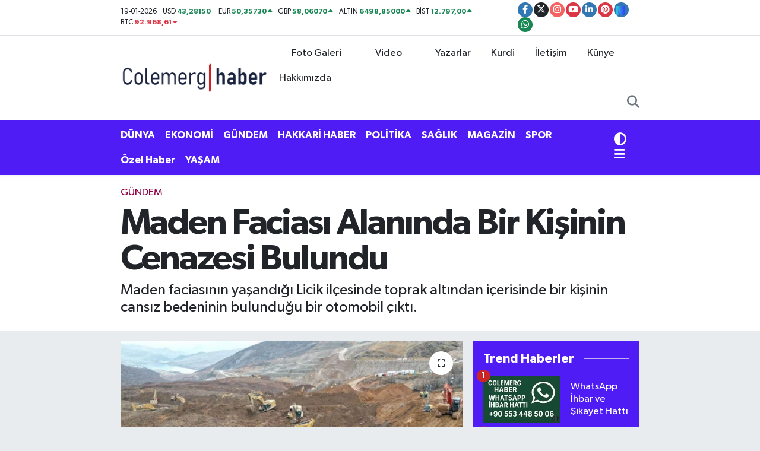

--- FILE ---
content_type: text/html; charset=UTF-8
request_url: https://www.colemerghaber.com/maden-faciasi-alaninda-bir-kisinin-cenazesi-bulundu
body_size: 24726
content:
<!DOCTYPE html>
<html lang="tr" data-theme="flow">
<head>
<link rel="dns-prefetch" href="//www.colemerghaber.com">
<link rel="dns-prefetch" href="//colemerghabercom.teimg.com">
<link rel="dns-prefetch" href="//static.tebilisim.com">
<link rel="dns-prefetch" href="//platform-api.sharethis.com">
<link rel="dns-prefetch" href="//www.clarity.ms">
<link rel="dns-prefetch" href="//cdn.onesignal.com">
<link rel="dns-prefetch" href="//pagead2.googlesyndication.com">
<link rel="dns-prefetch" href="//cdn2.bildirt.com">
<link rel="dns-prefetch" href="//www.googletagmanager.com">
<link rel="dns-prefetch" href="//mc.yandex.ru">
<link rel="dns-prefetch" href="//www.facebook.com">
<link rel="dns-prefetch" href="//www.twitter.com">
<link rel="dns-prefetch" href="//www.instagram.com">
<link rel="dns-prefetch" href="//www.youtube.com">
<link rel="dns-prefetch" href="//www.linkedin.com">
<link rel="dns-prefetch" href="//www.pinterest.com">
<link rel="dns-prefetch" href="//sosyal.teknofest.app">
<link rel="dns-prefetch" href="//api.whatsapp.com">
<link rel="dns-prefetch" href="//x.com">
<link rel="dns-prefetch" href="//pinterest.com">
<link rel="dns-prefetch" href="//t.me">
<link rel="dns-prefetch" href="//facebook.com">
<link rel="dns-prefetch" href="//media.api-sports.io">
<link rel="dns-prefetch" href="//play.google.com">
<link rel="dns-prefetch" href="//tebilisim.com">
<link rel="dns-prefetch" href="//twitter.com">
<link rel="dns-prefetch" href="//www.google.com">
<link rel="dns-prefetch" href="//cse.google.com">

    <meta charset="utf-8">
<title>Maden Faciası Alanında Bir Kişinin Cenazesi Bulundu - Hakkari Haber</title>
<meta name="description" content="Maden faciasının yaşandığı Licik ilçesinde toprak altından içerisinde bir kişinin cansız bedeninin bulunduğu bir otomobil çıktı.">
<meta name="keywords" content="maden, facia, Licik, Otomobil, cansız beden">
<link rel="canonical" href="https://www.colemerghaber.com/maden-faciasi-alaninda-bir-kisinin-cenazesi-bulundu">
<meta name="viewport" content="width=device-width,initial-scale=1">
<meta name="X-UA-Compatible" content="IE=edge">
<meta name="robots" content="max-image-preview:large">
<meta name="theme-color" content="#4f1cf6">
<meta name="google-play-app" content="apps/details?id=colemerg.haber">
<meta name="title" content="Maden Faciası Alanında Bir Kişinin Cenazesi Bulundu">
<meta name="articleSection" content="news">
<meta name="datePublished" content="2024-04-19T11:39:00+03:00">
<meta name="dateModified" content="2024-04-19T11:48:29+03:00">
<meta name="articleAuthor" content="Admin Yusuf">
<meta name="author" content="Admin Yusuf">
<link rel="amphtml" href="https://www.colemerghaber.com/maden-faciasi-alaninda-bir-kisinin-cenazesi-bulundu/amp">
<meta property="og:site_name" content="Hakkari Haber | Colemêrg Haber | Tarafsız Haber">
<meta property="og:title" content="Maden Faciası Alanında Bir Kişinin Cenazesi Bulundu">
<meta property="og:description" content="Maden faciasının yaşandığı Licik ilçesinde toprak altından içerisinde bir kişinin cansız bedeninin bulunduğu bir otomobil çıktı.">
<meta property="og:url" content="https://www.colemerghaber.com/maden-faciasi-alaninda-bir-kisinin-cenazesi-bulundu">
<meta property="og:image" content="https://colemerghabercom.teimg.com/colemerghaber-com/uploads/2024/04/licik-bir-cenazeye-ulasildi-860x505.jpg">
<meta property="og:type" content="article">
<meta property="og:article:published_time" content="2024-04-19T11:39:00+03:00">
<meta property="og:article:modified_time" content="2024-04-19T11:48:29+03:00">
<meta name="twitter:card" content="summary_large_image">
<meta name="twitter:site" content="@Colemerghaber">
<meta name="twitter:title" content="Maden Faciası Alanında Bir Kişinin Cenazesi Bulundu">
<meta name="twitter:description" content="Maden faciasının yaşandığı Licik ilçesinde toprak altından içerisinde bir kişinin cansız bedeninin bulunduğu bir otomobil çıktı.">
<meta name="twitter:image" content="https://colemerghabercom.teimg.com/colemerghaber-com/uploads/2024/04/licik-bir-cenazeye-ulasildi-860x505.jpg">
<meta name="twitter:url" content="https://www.colemerghaber.com/maden-faciasi-alaninda-bir-kisinin-cenazesi-bulundu">
<link rel="shortcut icon" type="image/x-icon" href="https://colemerghabercom.teimg.com/colemerghaber-com/uploads/2024/02/colemerg-tv-logo-favicon-09.png">
<link rel="manifest" href="https://www.colemerghaber.com/manifest.json?v=6.6.4" />
<link rel="preload" href="https://static.tebilisim.com/flow/assets/css/font-awesome/fa-solid-900.woff2" as="font" type="font/woff2" crossorigin />
<link rel="preload" href="https://static.tebilisim.com/flow/assets/css/font-awesome/fa-brands-400.woff2" as="font" type="font/woff2" crossorigin />
<link rel="preload" href="https://static.tebilisim.com/flow/assets/css/weather-icons/font/weathericons-regular-webfont.woff2" as="font" type="font/woff2" crossorigin />
<link rel="preload" href="https://static.tebilisim.com/flow/vendor/te/fonts/gibson/Gibson-Bold.woff2" as="font" type="font/woff2" crossorigin />
<link rel="preload" href="https://static.tebilisim.com/flow/vendor/te/fonts/gibson/Gibson-BoldItalic.woff2" as="font" type="font/woff2" crossorigin />
<link rel="preload" href="https://static.tebilisim.com/flow/vendor/te/fonts/gibson/Gibson-Italic.woff2" as="font" type="font/woff2" crossorigin />
<link rel="preload" href="https://static.tebilisim.com/flow/vendor/te/fonts/gibson/Gibson-Light.woff2" as="font" type="font/woff2" crossorigin />
<link rel="preload" href="https://static.tebilisim.com/flow/vendor/te/fonts/gibson/Gibson-LightItalic.woff2" as="font" type="font/woff2" crossorigin />
<link rel="preload" href="https://static.tebilisim.com/flow/vendor/te/fonts/gibson/Gibson-SemiBold.woff2" as="font" type="font/woff2" crossorigin />
<link rel="preload" href="https://static.tebilisim.com/flow/vendor/te/fonts/gibson/Gibson-SemiBoldItalic.woff2" as="font" type="font/woff2" crossorigin />
<link rel="preload" href="https://static.tebilisim.com/flow/vendor/te/fonts/gibson/Gibson.woff2" as="font" type="font/woff2" crossorigin />


<link rel="preload" as="style" href="https://static.tebilisim.com/flow/vendor/te/fonts/gibson.css?v=6.6.4">
<link rel="stylesheet" href="https://static.tebilisim.com/flow/vendor/te/fonts/gibson.css?v=6.6.4">

<style>:root {
        --te-link-color: #333;
        --te-link-hover-color: #000;
        --te-font: "Gibson";
        --te-secondary-font: "Gibson";
        --te-h1-font-size: 60px;
        --te-color: #4f1cf6;
        --te-hover-color: rgb(0, 120, 249);
        --mm-ocd-width: 85%!important; /*  Mobil Menü Genişliği */
        --swiper-theme-color: var(--te-color)!important;
        --header-13-color: #ffc107;
    }</style><link rel="preload" as="style" href="https://static.tebilisim.com/flow/assets/vendor/bootstrap/css/bootstrap.min.css?v=6.6.4">
<link rel="stylesheet" href="https://static.tebilisim.com/flow/assets/vendor/bootstrap/css/bootstrap.min.css?v=6.6.4">
<link rel="preload" as="style" href="https://static.tebilisim.com/flow/assets/css/app6.6.4.min.css">
<link rel="stylesheet" href="https://static.tebilisim.com/flow/assets/css/app6.6.4.min.css">

<link defer="defer" async="async" rel="stylesheet" href="https://platform-api.sharethis.com/js/sharethis.js#property=65cbb9ff1eabb90019a547fb&product=sop">


<script type="application/ld+json">{"@context":"https:\/\/schema.org","@type":"WebSite","url":"https:\/\/www.colemerghaber.com","potentialAction":{"@type":"SearchAction","target":"https:\/\/www.colemerghaber.com\/arama?q={query}","query-input":"required name=query"}}</script>

<script type="application/ld+json">{"@context":"https:\/\/schema.org","@type":"NewsMediaOrganization","url":"https:\/\/www.colemerghaber.com","name":"Colemerg Haber","logo":"https:\/\/colemerghabercom.teimg.com\/colemerghaber-com\/uploads\/2024\/08\/1024x226-011-2.webp","sameAs":["https:\/\/www.facebook.com\/colemerghaber","https:\/\/www.twitter.com\/Colemerghaber","https:\/\/www.linkedin.com\/in\/hakkarihaber\/","https:\/\/www.youtube.com\/@colemerghaber","https:\/\/www.instagram.com\/hakkarihaberleri"]}</script>

<script type="application/ld+json">{"@context":"https:\/\/schema.org","@graph":[{"@type":"SiteNavigationElement","name":"Ana Sayfa","url":"https:\/\/www.colemerghaber.com","@id":"https:\/\/www.colemerghaber.com"},{"@type":"SiteNavigationElement","name":"G\u00dcNDEM","url":"https:\/\/www.colemerghaber.com\/gundem","@id":"https:\/\/www.colemerghaber.com\/gundem"},{"@type":"SiteNavigationElement","name":"D\u00dcNYA","url":"https:\/\/www.colemerghaber.com\/dunya","@id":"https:\/\/www.colemerghaber.com\/dunya"},{"@type":"SiteNavigationElement","name":"MAGAZ\u0130N","url":"https:\/\/www.colemerghaber.com\/magazin","@id":"https:\/\/www.colemerghaber.com\/magazin"},{"@type":"SiteNavigationElement","name":"SPOR","url":"https:\/\/www.colemerghaber.com\/spor","@id":"https:\/\/www.colemerghaber.com\/spor"},{"@type":"SiteNavigationElement","name":"EKONOM\u0130","url":"https:\/\/www.colemerghaber.com\/ekonomi","@id":"https:\/\/www.colemerghaber.com\/ekonomi"},{"@type":"SiteNavigationElement","name":"SA\u011eLIK","url":"https:\/\/www.colemerghaber.com\/saglik","@id":"https:\/\/www.colemerghaber.com\/saglik"},{"@type":"SiteNavigationElement","name":"S\u0130YASET","url":"https:\/\/www.colemerghaber.com\/siyaset","@id":"https:\/\/www.colemerghaber.com\/siyaset"},{"@type":"SiteNavigationElement","name":"TEKNOLOJ\u0130","url":"https:\/\/www.colemerghaber.com\/teknoloji","@id":"https:\/\/www.colemerghaber.com\/teknoloji"},{"@type":"SiteNavigationElement","name":"K\u00dcLT\u00dcR SANAT","url":"https:\/\/www.colemerghaber.com\/kultur-sanat","@id":"https:\/\/www.colemerghaber.com\/kultur-sanat"},{"@type":"SiteNavigationElement","name":"E\u011e\u0130T\u0130M","url":"https:\/\/www.colemerghaber.com\/egitim","@id":"https:\/\/www.colemerghaber.com\/egitim"},{"@type":"SiteNavigationElement","name":"Hakkari Haber","url":"https:\/\/www.colemerghaber.com\/hakkari-haber","@id":"https:\/\/www.colemerghaber.com\/hakkari-haber"},{"@type":"SiteNavigationElement","name":"ASAY\u0130\u015e","url":"https:\/\/www.colemerghaber.com\/asayis","@id":"https:\/\/www.colemerghaber.com\/asayis"},{"@type":"SiteNavigationElement","name":"YA\u015eAM","url":"https:\/\/www.colemerghaber.com\/yasam","@id":"https:\/\/www.colemerghaber.com\/yasam"},{"@type":"SiteNavigationElement","name":"DO\u011eA","url":"https:\/\/www.colemerghaber.com\/doga","@id":"https:\/\/www.colemerghaber.com\/doga"},{"@type":"SiteNavigationElement","name":"KADIN","url":"https:\/\/www.colemerghaber.com\/kadin","@id":"https:\/\/www.colemerghaber.com\/kadin"},{"@type":"SiteNavigationElement","name":"TAR\u0130H","url":"https:\/\/www.colemerghaber.com\/tarih","@id":"https:\/\/www.colemerghaber.com\/tarih"},{"@type":"SiteNavigationElement","name":"\u00c7OCUK","url":"https:\/\/www.colemerghaber.com\/cocuk","@id":"https:\/\/www.colemerghaber.com\/cocuk"},{"@type":"SiteNavigationElement","name":"REKLAM","url":"https:\/\/www.colemerghaber.com\/reklam","@id":"https:\/\/www.colemerghaber.com\/reklam"},{"@type":"SiteNavigationElement","name":"MAKALE","url":"https:\/\/www.colemerghaber.com\/makale","@id":"https:\/\/www.colemerghaber.com\/makale"},{"@type":"SiteNavigationElement","name":"\u0130LG\u0130N\u00c7 HABERLER","url":"https:\/\/www.colemerghaber.com\/ilginc-haberler","@id":"https:\/\/www.colemerghaber.com\/ilginc-haberler"},{"@type":"SiteNavigationElement","name":"POL\u0130T\u0130KA","url":"https:\/\/www.colemerghaber.com\/politika","@id":"https:\/\/www.colemerghaber.com\/politika"},{"@type":"SiteNavigationElement","name":"Yerel Haberler","url":"https:\/\/www.colemerghaber.com\/yerel-haberler","@id":"https:\/\/www.colemerghaber.com\/yerel-haberler"},{"@type":"SiteNavigationElement","name":"\u00d6zel Haber","url":"https:\/\/www.colemerghaber.com\/ozel-haber","@id":"https:\/\/www.colemerghaber.com\/ozel-haber"},{"@type":"SiteNavigationElement","name":"Kurdi","url":"https:\/\/www.colemerghaber.com\/kurdi","@id":"https:\/\/www.colemerghaber.com\/kurdi"},{"@type":"SiteNavigationElement","name":"Kamu Memur Al\u0131m\u0131","url":"https:\/\/www.colemerghaber.com\/kamu-personel","@id":"https:\/\/www.colemerghaber.com\/kamu-personel"},{"@type":"SiteNavigationElement","name":"Memur Al\u0131m\u0131","url":"https:\/\/www.colemerghaber.com\/memur-alimi","@id":"https:\/\/www.colemerghaber.com\/memur-alimi"},{"@type":"SiteNavigationElement","name":"Y\u00fcksekova Haberleri","url":"https:\/\/www.colemerghaber.com\/yuksekova-haberleri","@id":"https:\/\/www.colemerghaber.com\/yuksekova-haberleri"},{"@type":"SiteNavigationElement","name":"\u015eemdinli Haberleri","url":"https:\/\/www.colemerghaber.com\/semdinli-haberleri","@id":"https:\/\/www.colemerghaber.com\/semdinli-haberleri"},{"@type":"SiteNavigationElement","name":"Derecik Haberleri","url":"https:\/\/www.colemerghaber.com\/derecik-haberleri","@id":"https:\/\/www.colemerghaber.com\/derecik-haberleri"},{"@type":"SiteNavigationElement","name":"\u00c7ukurca Haberleri","url":"https:\/\/www.colemerghaber.com\/cukurca-haberleri","@id":"https:\/\/www.colemerghaber.com\/cukurca-haberleri"},{"@type":"SiteNavigationElement","name":"Gizlilik S\u00f6zle\u015fmesi","url":"https:\/\/www.colemerghaber.com\/gizlilik-sozlesmesi","@id":"https:\/\/www.colemerghaber.com\/gizlilik-sozlesmesi"},{"@type":"SiteNavigationElement","name":"\u0130leti\u015fim","url":"https:\/\/www.colemerghaber.com\/iletisim","@id":"https:\/\/www.colemerghaber.com\/iletisim"},{"@type":"SiteNavigationElement","name":"Hakk\u0131m\u0131zda","url":"https:\/\/www.colemerghaber.com\/hakkimizda","@id":"https:\/\/www.colemerghaber.com\/hakkimizda"},{"@type":"SiteNavigationElement","name":"\u00c7erez Politikas\u0131","url":"https:\/\/www.colemerghaber.com\/cerez-politikasi","@id":"https:\/\/www.colemerghaber.com\/cerez-politikasi"},{"@type":"SiteNavigationElement","name":"Yazarlar","url":"https:\/\/www.colemerghaber.com\/yazarlar","@id":"https:\/\/www.colemerghaber.com\/yazarlar"},{"@type":"SiteNavigationElement","name":"Foto Galeri","url":"https:\/\/www.colemerghaber.com\/foto-galeri","@id":"https:\/\/www.colemerghaber.com\/foto-galeri"},{"@type":"SiteNavigationElement","name":"Video Galeri","url":"https:\/\/www.colemerghaber.com\/video","@id":"https:\/\/www.colemerghaber.com\/video"},{"@type":"SiteNavigationElement","name":"Biyografiler","url":"https:\/\/www.colemerghaber.com\/biyografi","@id":"https:\/\/www.colemerghaber.com\/biyografi"},{"@type":"SiteNavigationElement","name":"Anketler","url":"https:\/\/www.colemerghaber.com\/anketler","@id":"https:\/\/www.colemerghaber.com\/anketler"},{"@type":"SiteNavigationElement","name":"Merkez Bug\u00fcn, Yar\u0131n ve 1 Haftal\u0131k Hava Durumu Tahmini","url":"https:\/\/www.colemerghaber.com\/merkez-hava-durumu","@id":"https:\/\/www.colemerghaber.com\/merkez-hava-durumu"},{"@type":"SiteNavigationElement","name":"Merkez Namaz Vakitleri","url":"https:\/\/www.colemerghaber.com\/merkez-namaz-vakitleri","@id":"https:\/\/www.colemerghaber.com\/merkez-namaz-vakitleri"},{"@type":"SiteNavigationElement","name":"Puan Durumu ve Fikst\u00fcr","url":"https:\/\/www.colemerghaber.com\/futbol\/super-lig-puan-durumu-ve-fikstur","@id":"https:\/\/www.colemerghaber.com\/futbol\/super-lig-puan-durumu-ve-fikstur"}]}</script>

<script type="application/ld+json">{"@context":"https:\/\/schema.org","@type":"BreadcrumbList","itemListElement":[{"@type":"ListItem","position":1,"item":{"@type":"Thing","@id":"https:\/\/www.colemerghaber.com","name":"Haberler"}}]}</script>
<script type="application/ld+json">{"@context":"https:\/\/schema.org","@type":"NewsArticle","headline":"Maden Facias\u0131 Alan\u0131nda Bir Ki\u015finin Cenazesi Bulundu","articleSection":"G\u00dcNDEM","dateCreated":"2024-04-19T11:39:00+03:00","datePublished":"2024-04-19T11:39:00+03:00","dateModified":"2024-04-19T11:48:29+03:00","wordCount":132,"genre":"news","mainEntityOfPage":{"@type":"WebPage","@id":"https:\/\/www.colemerghaber.com\/maden-faciasi-alaninda-bir-kisinin-cenazesi-bulundu"},"articleBody":"<p>Erz\u00eengan'\u0131n Licik (\u0130li\u00e7) il\u00e7esinde 13 \u015eubat\u2019ta Anagold Madencilik taraf\u0131ndan i\u015fletilen \u00c7\u00f6pler Alt\u0131n Madeni\u2019nde siyan\u00fcrl\u00fc topra\u011f\u0131n kaymas\u0131 nedeniyle 9 i\u015f\u00e7i g\u00f6\u00e7\u00fck alt\u0131nda kalm\u0131\u015ft\u0131. 5 Nisan'da 9 i\u015f\u00e7iden biri olan U\u011fur Y\u0131ld\u0131z\u2019\u0131n cenazesine ula\u015f\u0131ld\u0131.&nbsp;<\/p>\r\n\r\n<p>Munzur Press'in haberine g\u00f6re; bug\u00fcn maden b\u00f6lgesinde bir ki\u015finin bulundu\u011fu bir otomobil bulundu.<\/p>\r\n\r\n<p>Sab\u0131rl\u0131 Deresi b\u00f6lgesinde bulunan otomobille ilgili \u00e7al\u0131\u015fma ba\u015flat\u0131ld\u0131. B\u00f6lgeye gelen cumhuriyet savc\u0131s\u0131 inceleme ba\u015flat\u0131rken, AFAD ekipleri de bulunan otomobilin \u00e7\u0131kart\u0131lmas\u0131 \u00e7al\u0131\u015fmalar\u0131n\u0131 s\u00fcrd\u00fcr\u00fcyor.<\/p>\r\n\r\n<p>Bulunan otomobilin i\u00e7erisinde bir ki\u015fiye ait cenaze \u00e7\u0131kar\u0131ld\u0131. Ara\u00e7 i\u00e7erisinde ikinci bir ki\u015finin olup olmad\u0131\u011f\u0131na ili\u015fkin \u00e7al\u0131\u015fmalar devam ediyor.MA<\/p>","description":"Maden facias\u0131n\u0131n ya\u015fand\u0131\u011f\u0131 Licik il\u00e7esinde toprak alt\u0131ndan i\u00e7erisinde bir ki\u015finin cans\u0131z bedeninin bulundu\u011fu bir otomobil \u00e7\u0131kt\u0131.","inLanguage":"tr-TR","keywords":["maden","facia","Licik","Otomobil","cans\u0131z beden"],"image":{"@type":"ImageObject","url":"https:\/\/colemerghabercom.teimg.com\/crop\/1280x720\/colemerghaber-com\/uploads\/2024\/04\/licik-bir-cenazeye-ulasildi-860x505.jpg","width":"1280","height":"720","caption":"Maden Facias\u0131 Alan\u0131nda Bir Ki\u015finin Cenazesi Bulundu"},"publishingPrinciples":"https:\/\/www.colemerghaber.com\/gizlilik-sozlesmesi","isFamilyFriendly":"http:\/\/schema.org\/True","isAccessibleForFree":"http:\/\/schema.org\/True","publisher":{"@type":"Organization","name":"Colemerg Haber","image":"https:\/\/colemerghabercom.teimg.com\/colemerghaber-com\/uploads\/2024\/08\/1024x226-011-2.webp","logo":{"@type":"ImageObject","url":"https:\/\/colemerghabercom.teimg.com\/colemerghaber-com\/uploads\/2024\/08\/1024x226-011-2.webp","width":"640","height":"375"}},"author":{"@type":"Person","name":"Admin Yusuf","honorificPrefix":"","jobTitle":"","url":null}}</script>
<script data-cfasync="false" src="https://static.tebilisim.com/flow/assets/js/dark-mode.js?v=6.6.4"></script>





<style>
.mega-menu {z-index: 9999 !important;}
@media screen and (min-width: 1620px) {
    .container {width: 1280px!important; max-width: 1280px!important;}
    #ad_36 {margin-right: 15px !important;}
    #ad_9 {margin-left: 15px !important;}
}

@media screen and (min-width: 1325px) and (max-width: 1620px) {
    .container {width: 1100px!important; max-width: 1100px!important;}
    #ad_36 {margin-right: 100px !important;}
    #ad_9 {margin-left: 100px !important;}
}
@media screen and (min-width: 1295px) and (max-width: 1325px) {
    .container {width: 990px!important; max-width: 990px!important;}
    #ad_36 {margin-right: 165px !important;}
    #ad_9 {margin-left: 165px !important;}
}
@media screen and (min-width: 1200px) and (max-width: 1295px) {
    .container {width: 900px!important; max-width: 900px!important;}
    #ad_36 {margin-right: 210px !important;}
    #ad_9 {margin-left: 210px !important;}

}
</style><meta name="msvalidate.01" content="2BB6037130A008036ED9D93C4B5C60B7" />

<meta name="google-site-verification" content="pU5Ud0jeNEqz64WliuvlFH_8NWB-64qCY6Dj9nayb4o" />

<meta name="p:domain_verify" content="7de31f2066ec9b58f0708aea183a304e"/>

<meta name="yandex-verification" content="bd36bab2a20edb88" />

<!-- Clarity tracking code for https://www.colemerghaber.com/ --><script>    (function(c,l,a,r,i,t,y){        c[a]=c[a]||function(){(c[a].q=c[a].q||[]).push(arguments)};        t=l.createElement(r);t.async=1;t.src="https://www.clarity.ms/tag/"+i+"?ref=bwt";        y=l.getElementsByTagName(r)[0];y.parentNode.insertBefore(t,y);    })(window, document, "clarity", "script", "jksa1yg6s7");</script>

<script type="text/javascript">
    (function(c,l,a,r,i,t,y){
        c[a]=c[a]||function(){(c[a].q=c[a].q||[]).push(arguments)};
        t=l.createElement(r);t.async=1;t.src="https://www.clarity.ms/tag/"+i;
        y=l.getElementsByTagName(r)[0];y.parentNode.insertBefore(t,y);
    })(window, document, "clarity", "script", "jksa1yg6s7");
</script>

<meta name="msvalidate.01" content="BB17C2C478CCDDC88150C05C781F5E5A" />
     
<meta name="ahrefs-site-verification" content="fafb23485115fd0f49aa73a515833fb1933815998ae27e40e3e308619f2da1b8">

<script src="https://cdn.onesignal.com/sdks/web/v16/OneSignalSDK.page.js" defer></script>
<script>
  window.OneSignalDeferred = window.OneSignalDeferred || [];
  OneSignalDeferred.push(async function(OneSignal) {
    await OneSignal.init({
      appId: "4c331212-05ad-4ff5-a282-60eeeac7c222",
    });
  });
</script>

<script async src="https://pagead2.googlesyndication.com/pagead/js/adsbygoogle.js?client=ca-pub-4896059599704158"
     crossorigin="anonymous"></script>
     
<link rel="manifest" href="/manifest.json?data=Bildirt">
<script>var uygulamaid="235113-3626-3869-5601-8069-6";</script>
<script src="https://cdn2.bildirt.com/BildirtSDKfiles.js"></script>



<script async data-cfasync="false"
	src="https://www.googletagmanager.com/gtag/js?id=G-88DQ01KBL9"></script>
<script data-cfasync="false">
	window.dataLayer = window.dataLayer || [];
	  function gtag(){dataLayer.push(arguments);}
	  gtag('js', new Date());
	  gtag('config', 'G-88DQ01KBL9');
</script>




</head>




<body class="d-flex flex-column min-vh-100">

    <div data-pagespeed="true"><!-- Yandex.Metrika counter -->
<script type="text/javascript">
    (function(m,e,t,r,i,k,a){
        m[i]=m[i]||function(){(m[i].a=m[i].a||[]).push(arguments)};
        m[i].l=1*new Date();
        for (var j = 0; j < document.scripts.length; j++) {if (document.scripts[j].src === r) { return; }}
        k=e.createElement(t),a=e.getElementsByTagName(t)[0],k.async=1,k.src=r,a.parentNode.insertBefore(k,a)
    })(window, document,'script','https://mc.yandex.ru/metrika/tag.js?id=103427551', 'ym');

    ym(103427551, 'init', {ssr:true, webvisor:true, clickmap:true, ecommerce:"dataLayer", accurateTrackBounce:true, trackLinks:true});
</script>
<noscript><div><img src="https://mc.yandex.ru/watch/103427551" style="position:absolute; left:-9999px;" alt="" /></div></noscript>
<!-- /Yandex.Metrika counter --></div>
    

    <header class="header-7">
    <div class="top-header d-none d-lg-block bg-white border-bottom">
        <div class="container">
            <div class="d-flex justify-content-between align-items-center small py-1">
                                    <!-- PİYASALAR -->
        <ul class="top-currency list-unstyled list-inline mb-0 text-dark">
        <li class="list-inline-item">19-01-2026</li>
        <li class="list-inline-item dolar">
            USD
            <span class="fw-bold text-success value">43,28150</span>
            <span class="text-success"><i class="fa fa-caret-minus"></i></span>
        </li>
        <li class="list-inline-item euro">
            EUR
            <span class="fw-bold text-success value">50,35730</span>
            <span class="text-success"><i class="fa fa-caret-up"></i></span>
        </li>
        <li class="list-inline-item euro">
            GBP
            <span class="fw-bold text-success value">58,06070</span>
            <span class="text-success"><i class="fa fa-caret-up"></i></span>
        </li>
        <li class="list-inline-item altin">
            ALTIN
            <span class="fw-bold text-success value">6498,85000</span>
            <span class="text-success"><i class="fa fa-caret-up"></i></span>
        </li>
        <li class="list-inline-item bist">
            BİST
            <span class="fw-bold text-success value">12.797,00</span>
            <span class="text-success"><i class="fa fa-caret-up"></i></span>
        </li>

        <li class="list-inline-item btc">
            BTC
            <span class="fw-bold text-danger value">92.968,61</span>
            <span class="text-danger"><i class="fa fa-caret-down"></i></span>
        </li>
    </ul>

    

                
                <div class="top-social-media">
                                        <a href="https://www.facebook.com/colemerghaber" target="_blank" class="btn btn-sm btn-primary rounded-pill" rel="nofollow noreferrer noopener"><i class="fab fa-facebook-f text-white"></i></a>
                                                            <a href="https://www.twitter.com/Colemerghaber" class="btn btn-sm btn-dark rounded-pill" target="_blank" rel="nofollow noreferrer noopener"><i class="fab fa-x-twitter text-white"></i></a>
                                                            <a href="https://www.instagram.com/hakkarihaberleri" class="btn btn-sm btn-magenta rounded-pill" target="_blank" rel="nofollow noreferrer noopener"><i class="fab fa-instagram text-white"></i></a>
                                                            <a href="https://www.youtube.com/@colemerghaber" class="btn btn-sm btn-danger rounded-pill" target="_blank" rel="nofollow noreferrer noopener"><i class="fab fa-youtube text-white"></i></a>
                                                            <a href="https://www.linkedin.com/in/hakkarihaber/" target="_blank" class="btn btn-sm btn-primary rounded-pill" rel="nofollow noreferrer noopener"><i class="fab fa-linkedin-in text-white"></i></a>
                                                            <a href="https://www.pinterest.com/Gundemhaberler" class="btn btn-sm btn-danger rounded-pill" target="_blank" rel="nofollow noreferrer noopener"><i class="fab fa-pinterest text-white"></i></a>
                                                                                                    <a href="https://sosyal.teknofest.app/@colemerghaber" target="_blank" class="btn btn-sm btn-primary rounded-pill" rel="nofollow noreferrer noopener"><img src="https://www.colemerghaber.com/themes/flow/assets/img/next-social-media-logo.png" class="me-1" style="height: 1em;" alt="Next" loading="lazy"></a>
                                                            <a href="https://api.whatsapp.com/send?phone=+90 553 448 50 06" class="btn btn-sm  btn-success rounded-pill" target="_blank" rel="nofollow noreferrer noopener"><i class="fab fa-whatsapp text-white"></i></a>
                                    </div>
            </div>
        </div>
    </div>
    <nav class="main-menu navbar navbar-expand-lg bg-white py-1 ps-0 py-2">
        <div class="container">
            <div class="d-lg-none">
                <a href="#menu" title="Ana Menü"><i class="fa fa-bars fa-lg"></i></a>
            </div>
            <div>
                                <a class="navbar-brand me-0" href="/" title="Hakkari Haber | Colemêrg Haber | Tarafsız Haber">
                    <img src="https://colemerghabercom.teimg.com/colemerghaber-com/uploads/2024/08/1024x226-011-2.webp" alt="Hakkari Haber | Colemêrg Haber | Tarafsız Haber" width="250" height="40" class="light-mode img-fluid flow-logo">
<img src="https://colemerghabercom.teimg.com/colemerghaber-com/uploads/2024/08/1024x226-011-2.webp" alt="Hakkari Haber | Colemêrg Haber | Tarafsız Haber" width="250" height="40" class="dark-mode img-fluid flow-logo d-none">

                </a>
                            </div>

            <ul class="nav d-flex justify-content-end">
                <ul  class="nav">
        <li class="nav-item   d-none d-lg-block">
        <a href="/foto-galeri" class="nav-link nav-link" target="_self" title="Foto Galeri"><i class="fa fa-camera me-1 text-white text-white mr-1"></i>Foto Galeri</a>
        
    </li>
        <li class="nav-item   d-none d-lg-block">
        <a href="/video" class="nav-link nav-link" target="_self" title="Video"><i class="fa fa-video me-1 text-white text-white mr-1"></i>Video</a>
        
    </li>
        <li class="nav-item   d-none d-lg-block">
        <a href="/yazarlar" class="nav-link nav-link" target="_self" title="Yazarlar"><i class="fa fa-pen-nib me-1 text-white text-white mr-1"></i>Yazarlar</a>
        
    </li>
        <li class="nav-item   d-none d-lg-block">
        <a href="/kurdi" class="nav-link nav-link" target="_self" title="Kurdi">Kurdi</a>
        
    </li>
        <li class="nav-item   d-none d-lg-block">
        <a href="/iletisim" class="nav-link nav-link" target="_self" title="İletişim">İletişim</a>
        
    </li>
        <li class="nav-item   d-none d-lg-block">
        <a href="/kunye" class="nav-link nav-link" target="_self" title="Künye">Künye</a>
        
    </li>
        <li class="nav-item   d-none d-lg-block">
        <a href="/hakkimizda" class="nav-link nav-link" target="_self" title="Hakkımızda">Hakkımızda</a>
        
    </li>
    </ul>

                <li class="nav-item dropdown d-lg-none">
    <a href="#" class="nav-link p-0 my-2 me-2 text-secondary " data-bs-toggle="dropdown" data-bs-display="static">
        <i class="fas fa-adjust fa-lg theme-icon-active"></i>
    </a>
    <ul class="dropdown-menu min-w-auto dropdown-menu-end shadow-none border-0 rounded-0">
        <li>
            <button type="button" class="dropdown-item d-flex align-items-center active" data-bs-theme-value="light">
                <i class="fa fa-sun me-1 mode-switch"></i>
                Açık
            </button>
        </li>
        <li>
            <button type="button" class="dropdown-item d-flex align-items-center" data-bs-theme-value="dark">
                <i class="fa fa-moon me-1 mode-switch"></i>
                Koyu
            </button>
        </li>
        <li>
            <button type="button" class="dropdown-item d-flex align-items-center" data-bs-theme-value="auto">
                <i class="fas fa-adjust me-1 mode-switch"></i>
                Sistem
            </button>
        </li>
    </ul>
</li>

                <li class="nav-item">
                    <a href="/arama" class="nav-link p-0 my-2 text-secondary" title="Ara">
                        <i class="fa fa-search fa-lg"></i>
                    </a>
                </li>
            </ul>
        </div>
    </nav>
    <div class="category-menu navbar navbar-expand-lg d-none d-lg-block shadow-sm bg-te-color py-1">
        <div class="container">
            <ul  class="nav fw-semibold">
        <li class="nav-item   ">
        <a href="/dunya" class="nav-link text-white ps-0" target="_self" title="DÜNYA">DÜNYA</a>
        
    </li>
        <li class="nav-item   ">
        <a href="/ekonomi" class="nav-link text-white ps-0" target="_self" title="EKONOMİ">EKONOMİ</a>
        
    </li>
        <li class="nav-item   ">
        <a href="/gundem" class="nav-link text-white ps-0" target="_self" title="GÜNDEM">GÜNDEM</a>
        
    </li>
        <li class="nav-item   ">
        <a href="/hakkari-haber" class="nav-link text-white ps-0" target="_self" title="HAKKARİ HABER">HAKKARİ HABER</a>
        
    </li>
        <li class="nav-item   ">
        <a href="/politika" class="nav-link text-white ps-0" target="_self" title="POLİTİKA">POLİTİKA</a>
        
    </li>
        <li class="nav-item   ">
        <a href="/saglik" class="nav-link text-white ps-0" target="_self" title="SAĞLIK">SAĞLIK</a>
        
    </li>
        <li class="nav-item   ">
        <a href="/magazin" class="nav-link text-white ps-0" target="_self" title="MAGAZİN">MAGAZİN</a>
        
    </li>
        <li class="nav-item   ">
        <a href="/spor" class="nav-link text-white ps-0" target="_self" title="SPOR">SPOR</a>
        
    </li>
        <li class="nav-item   ">
        <a href="/ozel-haber" class="nav-link text-white ps-0" target="_self" title="Özel Haber">Özel Haber</a>
        
    </li>
        <li class="nav-item   ">
        <a href="/yasam" class="nav-link text-white ps-0" target="_self" title="YAŞAM">YAŞAM</a>
        
    </li>
    </ul>

            <ul class="nav">
                <li class="nav-item dropdown d-none d-lg-block">
    <a href="#" class="nav-link p-0 me-2 text-white " data-bs-toggle="dropdown" data-bs-display="static">
        <i class="fas fa-adjust fa-lg theme-icon-active"></i>
    </a>
    <ul class="dropdown-menu min-w-auto dropdown-menu-end shadow-none border-0 rounded-0">
        <li>
            <button type="button" class="dropdown-item d-flex align-items-center active" data-bs-theme-value="light">
                <i class="fa fa-sun me-1 mode-switch"></i>
                Açık
            </button>
        </li>
        <li>
            <button type="button" class="dropdown-item d-flex align-items-center" data-bs-theme-value="dark">
                <i class="fa fa-moon me-1 mode-switch"></i>
                Koyu
            </button>
        </li>
        <li>
            <button type="button" class="dropdown-item d-flex align-items-center" data-bs-theme-value="auto">
                <i class="fas fa-adjust me-1 mode-switch"></i>
                Sistem
            </button>
        </li>
    </ul>
</li>

                <li class="nav-item dropdown position-static">
                    <a class="nav-link p-0 text-white" data-bs-toggle="dropdown" href="#" aria-haspopup="true"
                        aria-expanded="false" title="Ana Menü">
                        <i class="fa fa-bars fa-lg"></i>
                    </a>
                    <div class="mega-menu dropdown-menu dropdown-menu-end text-capitalize shadow-lg border-0 rounded-0">

    <div class="row g-3 small p-3">

                <div class="col">
            <div class="extra-sections bg-light p-3 border">
                <a href="https://www.colemerghaber.com/hakkari-nobetci-eczaneler" title="Hakkâri Nöbetçi Eczaneler" class="d-block border-bottom pb-2 mb-2" target="_self"><i class="fa-solid fa-capsules me-2"></i>Hakkâri Nöbetçi Eczaneler</a>
<a href="https://www.colemerghaber.com/hakkari-hava-durumu" title="Hakkâri Hava Durumu" class="d-block border-bottom pb-2 mb-2" target="_self"><i class="fa-solid fa-cloud-sun me-2"></i>Hakkâri Hava Durumu</a>
<a href="https://www.colemerghaber.com/hakkari-namaz-vakitleri" title="Hakkâri Namaz Vakitleri" class="d-block border-bottom pb-2 mb-2" target="_self"><i class="fa-solid fa-mosque me-2"></i>Hakkâri Namaz Vakitleri</a>
<a href="https://www.colemerghaber.com/hakkari-trafik-durumu" title="Hakkâri Trafik Yoğunluk Haritası" class="d-block border-bottom pb-2 mb-2" target="_self"><i class="fa-solid fa-car me-2"></i>Hakkâri Trafik Yoğunluk Haritası</a>
<a href="https://www.colemerghaber.com/futbol/super-lig-puan-durumu-ve-fikstur" title="Süper Lig Puan Durumu ve Fikstür" class="d-block border-bottom pb-2 mb-2" target="_self"><i class="fa-solid fa-chart-bar me-2"></i>Süper Lig Puan Durumu ve Fikstür</a>
<a href="https://www.colemerghaber.com/tum-mansetler" title="Tüm Manşetler" class="d-block border-bottom pb-2 mb-2" target="_self"><i class="fa-solid fa-newspaper me-2"></i>Tüm Manşetler</a>
<a href="https://www.colemerghaber.com/sondakika-haberleri" title="Son Dakika Haberleri" class="d-block border-bottom pb-2 mb-2" target="_self"><i class="fa-solid fa-bell me-2"></i>Son Dakika Haberleri</a>

            </div>
        </div>
        
        <div class="col">
        <a href="/dunya" class="d-block border-bottom  pb-2 mb-2" target="_self" title="DÜNYA">DÜNYA</a>
            <a href="/ekonomi" class="d-block border-bottom  pb-2 mb-2" target="_self" title="EKONOMİ">EKONOMİ</a>
            <a href="/gundem" class="d-block border-bottom  pb-2 mb-2" target="_self" title="GÜNDEM">GÜNDEM</a>
            <a href="/hakkari-haber" class="d-block border-bottom  pb-2 mb-2" target="_self" title="HAKKARİ HABER">HAKKARİ HABER</a>
            <a href="/politika" class="d-block border-bottom  pb-2 mb-2" target="_self" title="POLİTİKA">POLİTİKA</a>
            <a href="/saglik" class="d-block border-bottom  pb-2 mb-2" target="_self" title="SAĞLIK">SAĞLIK</a>
            <a href="/magazin" class="d-block  pb-2 mb-2" target="_self" title="MAGAZİN">MAGAZİN</a>
        </div><div class="col">
            <a href="/spor" class="d-block border-bottom  pb-2 mb-2" target="_self" title="SPOR">SPOR</a>
            <a href="/ozel-haber" class="d-block border-bottom  pb-2 mb-2" target="_self" title="Özel Haber">Özel Haber</a>
            <a href="/yasam" class="d-block border-bottom  pb-2 mb-2" target="_self" title="YAŞAM">YAŞAM</a>
        </div>


    </div>

    <div class="p-3 bg-light">
                <a class="me-3"
            href="https://www.facebook.com/colemerghaber" target="_blank" rel="nofollow noreferrer noopener"><i class="fab fa-facebook me-2 text-navy"></i> Facebook</a>
                        <a class="me-3"
            href="https://www.twitter.com/Colemerghaber" target="_blank" rel="nofollow noreferrer noopener"><i class="fab fa-x-twitter "></i> Twitter</a>
                        <a class="me-3"
            href="https://www.instagram.com/hakkarihaberleri" target="_blank" rel="nofollow noreferrer noopener"><i class="fab fa-instagram me-2 text-magenta"></i> Instagram</a>
                        <a class="me-3"
            href="https://www.linkedin.com/in/hakkarihaber/" target="_blank" rel="nofollow noreferrer noopener"><i class="fab fa-linkedin me-2 text-navy"></i> Linkedin</a>
                        <a class="me-3"
            href="https://www.youtube.com/@colemerghaber" target="_blank" rel="nofollow noreferrer noopener"><i class="fab fa-youtube me-2 text-danger"></i> Youtube</a>
                                                <a class="me-3" href="https://sosyal.teknofest.app/colemerghaber" target="_blank" rel="nofollow noreferrer noopener">
            <img src="https://www.colemerghaber.com/themes/flow/assets/img/next-social-media-logo.png" class="me-1" style="height: 1em;" alt="Next" loading="lazy"> Next
        </a>
                <a class="" href="https://api.whatsapp.com/send?phone=+90 553 448 50 06" title="Whatsapp" rel="nofollow noreferrer noopener"><i
            class="fab fa-whatsapp me-2 text-navy"></i> WhatsApp İhbar Hattı</a>    </div>

    <div class="mega-menu-footer p-2 bg-te-color">
        <a class="dropdown-item text-white" href="/kunye" title="Künye"><i class="fa fa-id-card me-2"></i> Künye</a>
        <a class="dropdown-item text-white" href="/iletisim" title="İletişim"><i class="fa fa-envelope me-2"></i> İletişim</a>
        <a class="dropdown-item text-white" href="/rss-baglantilari" title="RSS Bağlantıları"><i class="fa fa-rss me-2"></i> RSS Bağlantıları</a>
        <a class="dropdown-item text-white" href="/member/login" title="Üyelik Girişi"><i class="fa fa-user me-2"></i> Üyelik Girişi</a>
    </div>


</div>

                </li>
            </ul>


        </div>
    </div>
    <ul  class="mobile-categories d-lg-none list-inline bg-white">
        <li class="list-inline-item">
        <a href="/dunya" class="text-dark" target="_self" title="DÜNYA">
                DÜNYA
        </a>
    </li>
        <li class="list-inline-item">
        <a href="/ekonomi" class="text-dark" target="_self" title="EKONOMİ">
                EKONOMİ
        </a>
    </li>
        <li class="list-inline-item">
        <a href="/gundem" class="text-dark" target="_self" title="GÜNDEM">
                GÜNDEM
        </a>
    </li>
        <li class="list-inline-item">
        <a href="/hakkari-haber" class="text-dark" target="_self" title="HAKKARİ HABER">
                HAKKARİ HABER
        </a>
    </li>
        <li class="list-inline-item">
        <a href="/politika" class="text-dark" target="_self" title="POLİTİKA">
                POLİTİKA
        </a>
    </li>
        <li class="list-inline-item">
        <a href="/saglik" class="text-dark" target="_self" title="SAĞLIK">
                SAĞLIK
        </a>
    </li>
        <li class="list-inline-item">
        <a href="/magazin" class="text-dark" target="_self" title="MAGAZİN">
                MAGAZİN
        </a>
    </li>
        <li class="list-inline-item">
        <a href="/spor" class="text-dark" target="_self" title="SPOR">
                SPOR
        </a>
    </li>
        <li class="list-inline-item">
        <a href="/ozel-haber" class="text-dark" target="_self" title="Özel Haber">
                Özel Haber
        </a>
    </li>
        <li class="list-inline-item">
        <a href="/yasam" class="text-dark" target="_self" title="YAŞAM">
                YAŞAM
        </a>
    </li>
    </ul>


</header>






<main class="single overflow-hidden" style="min-height: 300px">

    
    <div class="infinite" data-show-advert="1">

    

    <div class="infinite-item d-block" data-id="29830" data-category-id="1" data-reference="TE\Archive\Models\Archive" data-json-url="/service/json/featured-infinite.json">

        

        <div class="news-header py-3 bg-white">
            <div class="container">

                

                <div class="text-center text-lg-start">
                    <a href="https://www.colemerghaber.com/gundem" target="_self" title="GÜNDEM" style="color: #900242;" class="text-uppercase category">GÜNDEM</a>
                </div>

                <h1 class="h2 fw-bold text-lg-start headline my-2 text-center" itemprop="headline">Maden Faciası Alanında Bir Kişinin Cenazesi Bulundu</h1>
                
                <h2 class="lead text-center text-lg-start text-dark description" itemprop="description">Maden faciasının yaşandığı Licik ilçesinde toprak altından içerisinde bir kişinin cansız bedeninin bulunduğu bir otomobil çıktı.</h2>
                
            </div>
        </div>


        <div class="container g-0 g-sm-4">

            <div class="news-section overflow-hidden mt-lg-3">
                <div class="row g-3">
                    <div class="col-lg-8">
                        <div class="card border-0 rounded-0 mb-3">

                            <div class="inner">
    <a href="https://colemerghabercom.teimg.com/crop/1280x720/colemerghaber-com/uploads/2024/04/licik-bir-cenazeye-ulasildi-860x505.jpg" class="position-relative d-block" data-fancybox>
                        <div class="zoom-in-out m-3">
            <i class="fa fa-expand" style="font-size: 14px"></i>
        </div>
        <img class="img-fluid" src="https://colemerghabercom.teimg.com/crop/1280x720/colemerghaber-com/uploads/2024/04/licik-bir-cenazeye-ulasildi-860x505.jpg" alt="Maden Faciası Alanında Bir Kişinin Cenazesi Bulundu" width="860" height="504" loading="eager" fetchpriority="high" decoding="async" style="width:100%; aspect-ratio: 860 / 504;" />
            </a>
</div>





                            <div class="share-area d-flex justify-content-between align-items-center bg-light p-2">

    <div class="mobile-share-button-container mb-2 d-block d-md-none">
    <button
        class="btn btn-primary btn-sm rounded-0 shadow-sm w-100"
        onclick="handleMobileShare(event, 'Maden Faciası Alanında Bir Kişinin Cenazesi Bulundu', 'https://www.colemerghaber.com/maden-faciasi-alaninda-bir-kisinin-cenazesi-bulundu')"
        title="Paylaş"
    >
        <i class="fas fa-share-alt me-2"></i>Paylaş
    </button>
</div>

<div class="social-buttons-new d-none d-md-flex justify-content-between">
    <a
        href="https://www.facebook.com/sharer/sharer.php?u=https%3A%2F%2Fwww.colemerghaber.com%2Fmaden-faciasi-alaninda-bir-kisinin-cenazesi-bulundu"
        onclick="initiateDesktopShare(event, 'facebook')"
        class="btn btn-primary btn-sm rounded-0 shadow-sm me-1"
        title="Facebook'ta Paylaş"
        data-platform="facebook"
        data-share-url="https://www.colemerghaber.com/maden-faciasi-alaninda-bir-kisinin-cenazesi-bulundu"
        data-share-title="Maden Faciası Alanında Bir Kişinin Cenazesi Bulundu"
        rel="noreferrer nofollow noopener external"
    >
        <i class="fab fa-facebook-f"></i>
    </a>

    <a
        href="https://x.com/intent/tweet?url=https%3A%2F%2Fwww.colemerghaber.com%2Fmaden-faciasi-alaninda-bir-kisinin-cenazesi-bulundu&text=Maden+Facias%C4%B1+Alan%C4%B1nda+Bir+Ki%C5%9Finin+Cenazesi+Bulundu"
        onclick="initiateDesktopShare(event, 'twitter')"
        class="btn btn-dark btn-sm rounded-0 shadow-sm me-1"
        title="X'de Paylaş"
        data-platform="twitter"
        data-share-url="https://www.colemerghaber.com/maden-faciasi-alaninda-bir-kisinin-cenazesi-bulundu"
        data-share-title="Maden Faciası Alanında Bir Kişinin Cenazesi Bulundu"
        rel="noreferrer nofollow noopener external"
    >
        <i class="fab fa-x-twitter text-white"></i>
    </a>

    <a
        href="https://api.whatsapp.com/send?text=Maden+Facias%C4%B1+Alan%C4%B1nda+Bir+Ki%C5%9Finin+Cenazesi+Bulundu+-+https%3A%2F%2Fwww.colemerghaber.com%2Fmaden-faciasi-alaninda-bir-kisinin-cenazesi-bulundu"
        onclick="initiateDesktopShare(event, 'whatsapp')"
        class="btn btn-success btn-sm rounded-0 btn-whatsapp shadow-sm me-1"
        title="Whatsapp'ta Paylaş"
        data-platform="whatsapp"
        data-share-url="https://www.colemerghaber.com/maden-faciasi-alaninda-bir-kisinin-cenazesi-bulundu"
        data-share-title="Maden Faciası Alanında Bir Kişinin Cenazesi Bulundu"
        rel="noreferrer nofollow noopener external"
    >
        <i class="fab fa-whatsapp fa-lg"></i>
    </a>

    <div class="dropdown">
        <button class="dropdownButton btn btn-sm rounded-0 btn-warning border-none shadow-sm me-1" type="button" data-bs-toggle="dropdown" name="socialDropdownButton" title="Daha Fazla">
            <i id="icon" class="fa fa-plus"></i>
        </button>

        <ul class="dropdown-menu dropdown-menu-end border-0 rounded-1 shadow">
            <li>
                <a
                    href="https://www.linkedin.com/sharing/share-offsite/?url=https%3A%2F%2Fwww.colemerghaber.com%2Fmaden-faciasi-alaninda-bir-kisinin-cenazesi-bulundu"
                    class="dropdown-item"
                    onclick="initiateDesktopShare(event, 'linkedin')"
                    data-platform="linkedin"
                    data-share-url="https://www.colemerghaber.com/maden-faciasi-alaninda-bir-kisinin-cenazesi-bulundu"
                    data-share-title="Maden Faciası Alanında Bir Kişinin Cenazesi Bulundu"
                    rel="noreferrer nofollow noopener external"
                    title="Linkedin"
                >
                    <i class="fab fa-linkedin text-primary me-2"></i>Linkedin
                </a>
            </li>
            <li>
                <a
                    href="https://pinterest.com/pin/create/button/?url=https%3A%2F%2Fwww.colemerghaber.com%2Fmaden-faciasi-alaninda-bir-kisinin-cenazesi-bulundu&description=Maden+Facias%C4%B1+Alan%C4%B1nda+Bir+Ki%C5%9Finin+Cenazesi+Bulundu&media="
                    class="dropdown-item"
                    onclick="initiateDesktopShare(event, 'pinterest')"
                    data-platform="pinterest"
                    data-share-url="https://www.colemerghaber.com/maden-faciasi-alaninda-bir-kisinin-cenazesi-bulundu"
                    data-share-title="Maden Faciası Alanında Bir Kişinin Cenazesi Bulundu"
                    rel="noreferrer nofollow noopener external"
                    title="Pinterest"
                >
                    <i class="fab fa-pinterest text-danger me-2"></i>Pinterest
                </a>
            </li>
            <li>
                <a
                    href="https://t.me/share/url?url=https%3A%2F%2Fwww.colemerghaber.com%2Fmaden-faciasi-alaninda-bir-kisinin-cenazesi-bulundu&text=Maden+Facias%C4%B1+Alan%C4%B1nda+Bir+Ki%C5%9Finin+Cenazesi+Bulundu"
                    class="dropdown-item"
                    onclick="initiateDesktopShare(event, 'telegram')"
                    data-platform="telegram"
                    data-share-url="https://www.colemerghaber.com/maden-faciasi-alaninda-bir-kisinin-cenazesi-bulundu"
                    data-share-title="Maden Faciası Alanında Bir Kişinin Cenazesi Bulundu"
                    rel="noreferrer nofollow noopener external"
                    title="Telegram"
                >
                    <i class="fab fa-telegram-plane text-primary me-2"></i>Telegram
                </a>
            </li>
            <li class="border-0">
                <a class="dropdown-item" href="javascript:void(0)" onclick="printContent(event)" title="Yazdır">
                    <i class="fas fa-print text-dark me-2"></i>
                    Yazdır
                </a>
            </li>
            <li class="border-0">
                <a class="dropdown-item" href="javascript:void(0)" onclick="copyURL(event, 'https://www.colemerghaber.com/maden-faciasi-alaninda-bir-kisinin-cenazesi-bulundu')" rel="noreferrer nofollow noopener external" title="Bağlantıyı Kopyala">
                    <i class="fas fa-link text-dark me-2"></i>
                    Kopyala
                </a>
            </li>
        </ul>
    </div>
</div>

<script>
    var shareableModelId = 29830;
    var shareableModelClass = 'TE\\Archive\\Models\\Archive';

    function shareCount(id, model, platform, url) {
        fetch("https://www.colemerghaber.com/sharecount", {
            method: 'POST',
            headers: {
                'Content-Type': 'application/json',
                'X-CSRF-TOKEN': document.querySelector('meta[name="csrf-token"]')?.getAttribute('content')
            },
            body: JSON.stringify({ id, model, platform, url })
        }).catch(err => console.error('Share count fetch error:', err));
    }

    function goSharePopup(url, title, width = 600, height = 400) {
        const left = (screen.width - width) / 2;
        const top = (screen.height - height) / 2;
        window.open(
            url,
            title,
            `width=${width},height=${height},left=${left},top=${top},resizable=yes,scrollbars=yes`
        );
    }

    async function handleMobileShare(event, title, url) {
        event.preventDefault();

        if (shareableModelId && shareableModelClass) {
            shareCount(shareableModelId, shareableModelClass, 'native_mobile_share', url);
        }

        const isAndroidWebView = navigator.userAgent.includes('Android') && !navigator.share;

        if (isAndroidWebView) {
            window.location.href = 'androidshare://paylas?title=' + encodeURIComponent(title) + '&url=' + encodeURIComponent(url);
            return;
        }

        if (navigator.share) {
            try {
                await navigator.share({ title: title, url: url });
            } catch (error) {
                if (error.name !== 'AbortError') {
                    console.error('Web Share API failed:', error);
                }
            }
        } else {
            alert("Bu cihaz paylaşımı desteklemiyor.");
        }
    }

    function initiateDesktopShare(event, platformOverride = null) {
        event.preventDefault();
        const anchor = event.currentTarget;
        const platform = platformOverride || anchor.dataset.platform;
        const webShareUrl = anchor.href;
        const contentUrl = anchor.dataset.shareUrl || webShareUrl;

        if (shareableModelId && shareableModelClass && platform) {
            shareCount(shareableModelId, shareableModelClass, platform, contentUrl);
        }

        goSharePopup(webShareUrl, platform ? platform.charAt(0).toUpperCase() + platform.slice(1) : "Share");
    }

    function copyURL(event, urlToCopy) {
        event.preventDefault();
        navigator.clipboard.writeText(urlToCopy).then(() => {
            alert('Bağlantı panoya kopyalandı!');
        }).catch(err => {
            console.error('Could not copy text: ', err);
            try {
                const textArea = document.createElement("textarea");
                textArea.value = urlToCopy;
                textArea.style.position = "fixed";
                document.body.appendChild(textArea);
                textArea.focus();
                textArea.select();
                document.execCommand('copy');
                document.body.removeChild(textArea);
                alert('Bağlantı panoya kopyalandı!');
            } catch (fallbackErr) {
                console.error('Fallback copy failed:', fallbackErr);
            }
        });
    }

    function printContent(event) {
        event.preventDefault();

        const triggerElement = event.currentTarget;
        const contextContainer = triggerElement.closest('.infinite-item') || document;

        const header      = contextContainer.querySelector('.post-header');
        const media       = contextContainer.querySelector('.news-section .col-lg-8 .inner, .news-section .col-lg-8 .ratio, .news-section .col-lg-8 iframe');
        const articleBody = contextContainer.querySelector('.article-text');

        if (!header && !media && !articleBody) {
            window.print();
            return;
        }

        let printHtml = '';
        
        if (header) {
            const titleEl = header.querySelector('h1');
            const descEl  = header.querySelector('.description, h2.lead');

            let cleanHeaderHtml = '<div class="printed-header">';
            if (titleEl) cleanHeaderHtml += titleEl.outerHTML;
            if (descEl)  cleanHeaderHtml += descEl.outerHTML;
            cleanHeaderHtml += '</div>';

            printHtml += cleanHeaderHtml;
        }

        if (media) {
            printHtml += media.outerHTML;
        }

        if (articleBody) {
            const articleClone = articleBody.cloneNode(true);
            articleClone.querySelectorAll('.post-flash').forEach(function (el) {
                el.parentNode.removeChild(el);
            });
            printHtml += articleClone.outerHTML;
        }
        const iframe = document.createElement('iframe');
        iframe.style.position = 'fixed';
        iframe.style.right = '0';
        iframe.style.bottom = '0';
        iframe.style.width = '0';
        iframe.style.height = '0';
        iframe.style.border = '0';
        document.body.appendChild(iframe);

        const frameWindow = iframe.contentWindow || iframe;
        const title = document.title || 'Yazdır';
        const headStyles = Array.from(document.querySelectorAll('link[rel="stylesheet"], style'))
            .map(el => el.outerHTML)
            .join('');

        iframe.onload = function () {
            try {
                frameWindow.focus();
                frameWindow.print();
            } finally {
                setTimeout(function () {
                    document.body.removeChild(iframe);
                }, 1000);
            }
        };

        const doc = frameWindow.document;
        doc.open();
        doc.write(`
            <!doctype html>
            <html lang="tr">
                <head>
<link rel="dns-prefetch" href="//www.colemerghaber.com">
<link rel="dns-prefetch" href="//colemerghabercom.teimg.com">
<link rel="dns-prefetch" href="//static.tebilisim.com">
<link rel="dns-prefetch" href="//platform-api.sharethis.com">
<link rel="dns-prefetch" href="//www.clarity.ms">
<link rel="dns-prefetch" href="//cdn.onesignal.com">
<link rel="dns-prefetch" href="//pagead2.googlesyndication.com">
<link rel="dns-prefetch" href="//cdn2.bildirt.com">
<link rel="dns-prefetch" href="//www.googletagmanager.com">
<link rel="dns-prefetch" href="//mc.yandex.ru">
<link rel="dns-prefetch" href="//www.facebook.com">
<link rel="dns-prefetch" href="//www.twitter.com">
<link rel="dns-prefetch" href="//www.instagram.com">
<link rel="dns-prefetch" href="//www.youtube.com">
<link rel="dns-prefetch" href="//www.linkedin.com">
<link rel="dns-prefetch" href="//www.pinterest.com">
<link rel="dns-prefetch" href="//sosyal.teknofest.app">
<link rel="dns-prefetch" href="//api.whatsapp.com">
<link rel="dns-prefetch" href="//x.com">
<link rel="dns-prefetch" href="//pinterest.com">
<link rel="dns-prefetch" href="//t.me">
<link rel="dns-prefetch" href="//facebook.com">
<link rel="dns-prefetch" href="//media.api-sports.io">
<link rel="dns-prefetch" href="//play.google.com">
<link rel="dns-prefetch" href="//tebilisim.com">
<link rel="dns-prefetch" href="//twitter.com">
<link rel="dns-prefetch" href="//www.google.com">
<link rel="dns-prefetch" href="//cse.google.com">
                    <meta charset="utf-8">
                    <title>${title}</title>
                    ${headStyles}
                    <style>
                        html, body {
                            margin: 0;
                            padding: 0;
                            background: #ffffff;
                        }
                        .printed-article {
                            margin: 0;
                            padding: 20px;
                            box-shadow: none;
                            background: #ffffff;
                        }
                    </style>
                </head>
                <body>
                    <div class="printed-article">
                        ${printHtml}
                    </div>
                </body>
            </html>
        `);
        doc.close();
    }

    var dropdownButton = document.querySelector('.dropdownButton');
    if (dropdownButton) {
        var icon = dropdownButton.querySelector('#icon');
        var parentDropdown = dropdownButton.closest('.dropdown');
        if (parentDropdown && icon) {
            parentDropdown.addEventListener('show.bs.dropdown', function () {
                icon.classList.remove('fa-plus');
                icon.classList.add('fa-minus');
            });
            parentDropdown.addEventListener('hide.bs.dropdown', function () {
                icon.classList.remove('fa-minus');
                icon.classList.add('fa-plus');
            });
        }
    }
</script>

    
        
        <div class="google-news share-are text-end">

            <a href="#" title="Metin boyutunu küçült" class="te-textDown btn btn-sm btn-white rounded-0 me-1">A<sup>-</sup></a>
            <a href="#" title="Metin boyutunu büyüt" class="te-textUp btn btn-sm btn-white rounded-0 me-1">A<sup>+</sup></a>

            
        </div>
        

    
</div>


                            <div class="row small p-2 meta-data border-bottom">
                                <div class="col-sm-12 small text-center text-sm-start">
                                                                        <time class="me-3"><i class="fa fa-calendar me-1"></i> 19.04.2024 - 11:39</time>
                                                                                                                                                                                </div>
                            </div>
                            <div class="article-text container-padding" data-text-id="29830" property="articleBody">
                                
                                <p>Erzîngan'ın Licik (İliç) ilçesinde 13 Şubat’ta Anagold Madencilik tarafından işletilen Çöpler Altın Madeni’nde siyanürlü toprağın kayması nedeniyle 9 işçi göçük altında kalmıştı. 5 Nisan'da 9 işçiden biri olan Uğur Yıldız’ın cenazesine ulaşıldı.&nbsp;</p>

<p>Munzur Press'in haberine göre; bugün maden bölgesinde bir kişinin bulunduğu bir otomobil bulundu.</p>

<p>Sabırlı Deresi bölgesinde bulunan otomobille ilgili çalışma başlatıldı. Bölgeye gelen cumhuriyet savcısı inceleme başlatırken, AFAD ekipleri de bulunan otomobilin çıkartılması çalışmalarını sürdürüyor.</p>

<p>Bulunan otomobilin içerisinde bir kişiye ait cenaze çıkarıldı. Araç içerisinde ikinci bir kişinin olup olmadığına ilişkin çalışmalar devam ediyor.MA</p><div class="article-source py-3 small ">
    </div>

                                                                
                            </div>

                                                        <div class="card-footer bg-light border-0">
                                                                <a href="https://www.colemerghaber.com/haberleri/maden" title="maden" class="btn btn-sm btn-outline-secondary me-1 my-1" rel="nofollow">Maden</a>
                                                                <a href="https://www.colemerghaber.com/haberleri/facia" title="facia" class="btn btn-sm btn-outline-secondary me-1 my-1" rel="nofollow">Facia</a>
                                                                <a href="https://www.colemerghaber.com/haberleri/licik" title="Licik" class="btn btn-sm btn-outline-secondary me-1 my-1" rel="nofollow">Licik</a>
                                                                <a href="https://www.colemerghaber.com/haberleri/otomobil" title="Otomobil" class="btn btn-sm btn-outline-secondary me-1 my-1" rel="nofollow">Otomobil</a>
                                                                <a href="https://www.colemerghaber.com/haberleri/cansiz-beden" title="cansız beden" class="btn btn-sm btn-outline-secondary me-1 my-1" rel="nofollow">Cansız beden</a>
                                                            </div>
                            
                        </div>

                        <div class="editors-choice my-3">
        <div class="row g-2">
                                </div>
    </div>





                        

                        <div class="related-news my-3 bg-white p-3">
    <div class="section-title d-flex mb-3 align-items-center">
        <div class="h2 lead flex-shrink-1 text-te-color m-0 text-nowrap fw-bold">Bunlar da ilginizi çekebilir</div>
        <div class="flex-grow-1 title-line ms-3"></div>
    </div>
    <div class="row g-3">
                <div class="col-6 col-lg-4">
            <a href="/hrant-dink-aniliyor-adalet-hala-yerini-bulmadi" title="Hrant Dink, Anılıyor: Adalet Hâlâ Yerini Bulmadı" target="_self">
                <img class="img-fluid" src="https://colemerghabercom.teimg.com/crop/250x150/colemerghaber-com/uploads/2026/01/hrant-dink-katledilmesinin-19-yilinda-aniliyor-adalet-yerini-bulmadi-tyih.webp" width="860" height="504" alt="Hrant Dink, Anılıyor: Adalet Hâlâ Yerini Bulmadı"></a>
                <h3 class="h5 mt-1">
                    <a href="/hrant-dink-aniliyor-adalet-hala-yerini-bulmadi" title="Hrant Dink, Anılıyor: Adalet Hâlâ Yerini Bulmadı" target="_self">Hrant Dink, Anılıyor: Adalet Hâlâ Yerini Bulmadı</a>
                </h3>
            </a>
        </div>
                <div class="col-6 col-lg-4">
            <a href="/demirtas-davasinda-bekleme-karari-durusma-istinaf-kararindan-sonraya-ertelendi" title="Demirtaş davasında bekleme kararı: Duruşma İstinaf Kararından Sonraya Ertelendi" target="_self">
                <img class="img-fluid" src="https://colemerghabercom.teimg.com/crop/250x150/colemerghaber-com/uploads/2026/01/selahattin-demirtas-ben-barisin-yanindayim-basarana-kadar.webp" width="860" height="504" alt="Demirtaş davasında bekleme kararı: Duruşma İstinaf Kararından Sonraya Ertelendi"></a>
                <h3 class="h5 mt-1">
                    <a href="/demirtas-davasinda-bekleme-karari-durusma-istinaf-kararindan-sonraya-ertelendi" title="Demirtaş davasında bekleme kararı: Duruşma İstinaf Kararından Sonraya Ertelendi" target="_self">Demirtaş davasında bekleme kararı: Duruşma İstinaf Kararından Sonraya Ertelendi</a>
                </h3>
            </a>
        </div>
                <div class="col-6 col-lg-4">
            <a href="/baskan-barzaniden-suriye-mesaji-kurt-haklarinin-anayasal-guvenceye-kavusmasini-umuyoruz" title="Başkan Barzani’den Suriye Mesajı: “Kürt Haklarının Anayasal Güvenceye Kavuşmasını Umuyoruz”" target="_self">
                <img class="img-fluid" src="https://colemerghabercom.teimg.com/crop/250x150/colemerghaber-com/uploads/2026/01/i-m-g-20260118-150731.webp" width="860" height="504" alt="Başkan Barzani’den Suriye Mesajı: “Kürt Haklarının Anayasal Güvenceye Kavuşmasını Umuyoruz”"></a>
                <h3 class="h5 mt-1">
                    <a href="/baskan-barzaniden-suriye-mesaji-kurt-haklarinin-anayasal-guvenceye-kavusmasini-umuyoruz" title="Başkan Barzani’den Suriye Mesajı: “Kürt Haklarının Anayasal Güvenceye Kavuşmasını Umuyoruz”" target="_self">Başkan Barzani’den Suriye Mesajı: “Kürt Haklarının Anayasal Güvenceye Kavuşmasını Umuyoruz”</a>
                </h3>
            </a>
        </div>
                <div class="col-6 col-lg-4">
            <a href="/suriyede-ateskes-ilan-edildi-sartlar-siralandi" title="Suriye&#039;de ateşkes ilan edildi: Şartlar sıralandı!" target="_self">
                <img class="img-fluid" src="https://colemerghabercom.teimg.com/crop/250x150/colemerghaber-com/uploads/2025/12/690x390cc-mazlum-ebdi-colani-10-mart-1.jpg" width="860" height="504" alt="Suriye&#039;de ateşkes ilan edildi: Şartlar sıralandı!"></a>
                <h3 class="h5 mt-1">
                    <a href="/suriyede-ateskes-ilan-edildi-sartlar-siralandi" title="Suriye&#039;de ateşkes ilan edildi: Şartlar sıralandı!" target="_self">Suriye&#039;de ateşkes ilan edildi: Şartlar sıralandı!</a>
                </h3>
            </a>
        </div>
                <div class="col-6 col-lg-4">
            <a href="/ahmet-turk-suriye-kurtlerin-kirmizi-cizgisidir-geri-adim-atmayiz" title="Ahmet Türk: Suriye Kürtlerin Kırmızı Çizgisidir, Geri Adım Atmayız" target="_self">
                <img class="img-fluid" src="https://colemerghabercom.teimg.com/crop/250x150/colemerghaber-com/uploads/2024/11/22-04-16-ahmet-turk-sinir-insaati-aciklama.jpg" width="860" height="504" alt="Ahmet Türk: Suriye Kürtlerin Kırmızı Çizgisidir, Geri Adım Atmayız"></a>
                <h3 class="h5 mt-1">
                    <a href="/ahmet-turk-suriye-kurtlerin-kirmizi-cizgisidir-geri-adim-atmayiz" title="Ahmet Türk: Suriye Kürtlerin Kırmızı Çizgisidir, Geri Adım Atmayız" target="_self">Ahmet Türk: Suriye Kürtlerin Kırmızı Çizgisidir, Geri Adım Atmayız</a>
                </h3>
            </a>
        </div>
                <div class="col-6 col-lg-4">
            <a href="/ocalandan-suriye-mesaji-catismalar-sureci-sabote-etmeyi-amacliyor" title="Öcalan’dan Suriye Mesajı: “Çatışmalar Süreci Sabote Etmeyi Amaçlıyor”" target="_self">
                <img class="img-fluid" src="https://colemerghabercom.teimg.com/crop/250x150/colemerghaber-com/uploads/2026/01/ocalan-colemerg-haber.webp" width="860" height="504" alt="Öcalan’dan Suriye Mesajı: “Çatışmalar Süreci Sabote Etmeyi Amaçlıyor”"></a>
                <h3 class="h5 mt-1">
                    <a href="/ocalandan-suriye-mesaji-catismalar-sureci-sabote-etmeyi-amacliyor" title="Öcalan’dan Suriye Mesajı: “Çatışmalar Süreci Sabote Etmeyi Amaçlıyor”" target="_self">Öcalan’dan Suriye Mesajı: “Çatışmalar Süreci Sabote Etmeyi Amaçlıyor”</a>
                </h3>
            </a>
        </div>
            </div>
</div>


                        

                                                    <div id="reactions" class="bg-white mb-3 p-3">
    <div class="section-title d-flex mb-3 align-items-center">
        <div class="h4 lead flex-shrink-1 text-te-color m-0 text-nowrap">Bu içeriğe tepkiniz</div>
        <div class="flex-grow-1 title-line ms-3"></div>
    </div>
    <div class="sharethis-inline-reaction-buttons"></div>
</div>

<div id="comments" class="bg-white mb-3 p-3">

    
    <div>
        <div class="section-title d-flex mb-3 align-items-center">
            <div class="h2 lead flex-shrink-1 text-te-color m-0 text-nowrap fw-bold">Yorumlar </div>
            <div class="flex-grow-1 title-line ms-3"></div>
        </div>


        <form method="POST" action="https://www.colemerghaber.com/comments/add" accept-charset="UTF-8" id="form_29830"><input name="_token" type="hidden" value="1myoxqSX9ZqCGWajrmXXg5LTJwP4WbS64IT4tXiV">
        <div id="nova_honeypot_vqr3A9rWOQQUuXQk_wrap" style="display: none" aria-hidden="true">
        <input id="nova_honeypot_vqr3A9rWOQQUuXQk"
               name="nova_honeypot_vqr3A9rWOQQUuXQk"
               type="text"
               value=""
                              autocomplete="nope"
               tabindex="-1">
        <input name="valid_from"
               type="text"
               value="[base64]"
                              autocomplete="off"
               tabindex="-1">
    </div>
        <input name="reference_id" type="hidden" value="29830">
        <input name="reference_type" type="hidden" value="TE\Archive\Models\Archive">
        <input name="parent_id" type="hidden" value="0">


        <div class="form-row">
            <div class="form-group mb-3">
                <textarea class="form-control" rows="3" placeholder="Yorumlarınızı ve düşüncelerinizi bizimle paylaşın" required name="body" cols="50"></textarea>
            </div>
            <div class="form-group mb-3">
                <input class="form-control" placeholder="Adınız soyadınız" required name="name" type="text">
            </div>


            
            <div class="form-group mb-3">
                <button type="submit" class="btn btn-te-color add-comment" data-id="29830" data-reference="TE\Archive\Models\Archive">
                    <span class="spinner-border spinner-border-sm d-none"></span>
                    Gönder
                </button>
            </div>


        </div>

                <div class="alert alert-warning" role="alert">
            <small>Yorum yazarak <a href="https://www.colemerghaber.com/topluluk-kurallari"  class="text-danger" target="_blank">topluluk kurallarımızı </a>
 kabul etmiş bulunuyor ve tüm sorumluluğu üstleniyorsunuz. Yazılan yorumlardan Colemérg Haber hiçbir şekilde sorumlu tutulamaz.
            </small>
        </div>
        
        </form>

        <div id="comment-area" class="comment_read_29830" data-post-id="29830" data-model="TE\Archive\Models\Archive" data-action="/comments/list" ></div>

        
    </div>
</div>

                        

                    </div>
                    <div class="col-lg-4">
                        <!-- SECONDARY SIDEBAR -->
                        <!-- TREND HABERLER -->
<section class="top-shared mb-3 px-3 pt-3 bg-te-color" data-widget-unique-key="trend_haberler_15973">
    <div class="section-title d-flex mb-3 align-items-center">
        <h2 class="lead flex-shrink-1 text-white m-0 text-nowrap fw-bold">Trend Haberler</h2>
        <div class="flex-grow-1 title-line-light ms-3"></div>
    </div>
        <a href="/whatsapp-ihbar-ve-sikayet-hatti" title="WhatsApp İhbar ve Şikayet Hattı" target="_self" class="d-flex position-relative pb-3">
        <div class="flex-shrink-0">
            <img src="https://colemerghabercom.teimg.com/crop/250x150/colemerghaber-com/uploads/2025/08/chatgpt-image-29-agu-2025-21-58-11-850x527.jpg" loading="lazy" width="130" height="76" alt="WhatsApp İhbar ve Şikayet Hattı" class="img-fluid">
        </div>
        <div class="flex-grow-1 ms-3 d-flex align-items-center">
            <div class="title-3-line lh-sm text-white">
                WhatsApp İhbar ve Şikayet Hattı
            </div>
        </div>
        <span class="sorting rounded-pill position-absolute translate-middle badge bg-red">1</span>
    </a>
        <a href="/hakkaride-dogalgaz-faturalari-isyan-ettirdi-metrekup-fiyati-vandan-yuzde-25-daha-pahali" title="Hakkari’de Doğalgaz Faturaları İsyan Ettirdi: Metreküp Fiyatı Van’dan Yüzde 25 Daha Pahalı" target="_self" class="d-flex position-relative pb-3">
        <div class="flex-shrink-0">
            <img src="https://colemerghabercom.teimg.com/crop/250x150/colemerghaber-com/uploads/2024/02/dogalgaz.webp" loading="lazy" width="130" height="76" alt="Hakkari’de Doğalgaz Faturaları İsyan Ettirdi: Metreküp Fiyatı Van’dan Yüzde 25 Daha Pahalı" class="img-fluid">
        </div>
        <div class="flex-grow-1 ms-3 d-flex align-items-center">
            <div class="title-3-line lh-sm text-white">
                Hakkari’de Doğalgaz Faturaları İsyan Ettirdi: Metreküp Fiyatı Van’dan Yüzde 25 Daha Pahalı
            </div>
        </div>
        <span class="sorting rounded-pill position-absolute translate-middle badge bg-red">2</span>
    </a>
        <a href="/hakkari-sosyal-konut-projesinde-kura-cekimi-gerceklestirildi" title="Hakkari Sosyal Konut Projesinde Kura Çekimi Gerçekleştirildi" target="_self" class="d-flex position-relative pb-3">
        <div class="flex-shrink-0">
            <img src="https://colemerghabercom.teimg.com/crop/250x150/colemerghaber-com/uploads/2025/11/hakkari-toki-850x527.jpg" loading="lazy" width="130" height="76" alt="Hakkari Sosyal Konut Projesinde Kura Çekimi Gerçekleştirildi" class="img-fluid">
        </div>
        <div class="flex-grow-1 ms-3 d-flex align-items-center">
            <div class="title-3-line lh-sm text-white">
                Hakkari Sosyal Konut Projesinde Kura Çekimi Gerçekleştirildi
            </div>
        </div>
        <span class="sorting rounded-pill position-absolute translate-middle badge bg-red">3</span>
    </a>
        <a href="/unutulmaya-yuz-tutan-hakkari-lezzetleri-yeniden-sofralarda" title="Unutulmaya Yüz Tutan Hakkari Lezzetleri Yeniden Sofralarda" target="_self" class="d-flex position-relative pb-3">
        <div class="flex-shrink-0">
            <img src="https://colemerghabercom.teimg.com/crop/250x150/colemerghaber-com/uploads/2025/12/1000124794-1024x769-850x527.jpg" loading="lazy" width="130" height="76" alt="Unutulmaya Yüz Tutan Hakkari Lezzetleri Yeniden Sofralarda" class="img-fluid">
        </div>
        <div class="flex-grow-1 ms-3 d-flex align-items-center">
            <div class="title-3-line lh-sm text-white">
                Unutulmaya Yüz Tutan Hakkari Lezzetleri Yeniden Sofralarda
            </div>
        </div>
        <span class="sorting rounded-pill position-absolute translate-middle badge bg-red">4</span>
    </a>
        <a href="/ertusi-asiret-lideri-ankarada-oglunu-vurdu" title="Ertuşi aşiret lideri Ankara&#039;da oğlunu vurdu" target="_self" class="d-flex position-relative pb-3">
        <div class="flex-shrink-0">
            <img src="https://colemerghabercom.teimg.com/crop/250x150/colemerghaber-com/uploads/2025/12/i-m-g-3325.jpeg" loading="lazy" width="130" height="76" alt="Ertuşi aşiret lideri Ankara&#039;da oğlunu vurdu" class="img-fluid">
        </div>
        <div class="flex-grow-1 ms-3 d-flex align-items-center">
            <div class="title-3-line lh-sm text-white">
                Ertuşi aşiret lideri Ankara&#039;da oğlunu vurdu
            </div>
        </div>
        <span class="sorting rounded-pill position-absolute translate-middle badge bg-red">5</span>
    </a>
        <a href="/hakkaride-1557-sosyal-konutun-hak-sahipleri-kura-ile-belirlendi" title="Hakkari’de 1.557 Sosyal Konutun Hak Sahipleri Kura ile Belirlendi" target="_self" class="d-flex position-relative pb-3">
        <div class="flex-shrink-0">
            <img src="https://colemerghabercom.teimg.com/crop/250x150/colemerghaber-com/uploads/2025/12/whatsapp-image-2025-12-31-at-154425-1-850x527.jpg" loading="lazy" width="130" height="76" alt="Hakkari’de 1.557 Sosyal Konutun Hak Sahipleri Kura ile Belirlendi" class="img-fluid">
        </div>
        <div class="flex-grow-1 ms-3 d-flex align-items-center">
            <div class="title-3-line lh-sm text-white">
                Hakkari’de 1.557 Sosyal Konutun Hak Sahipleri Kura ile Belirlendi
            </div>
        </div>
        <span class="sorting rounded-pill position-absolute translate-middle badge bg-red">6</span>
    </a>
        <a href="/hakkarinin-ilk-ogretmeni-hatipoglunun-mirasi-kutuphaneye-emanet" title="Hakkâri’nin İlk Öğretmeni Hatipoğlu&#039;nun Mirası Kütüphaneye Emanet" target="_self" class="d-flex position-relative pb-3">
        <div class="flex-shrink-0">
            <img src="https://colemerghabercom.teimg.com/crop/250x150/colemerghaber-com/uploads/2025/12/hatipoglu-hakkari.jpg" loading="lazy" width="130" height="76" alt="Hakkâri’nin İlk Öğretmeni Hatipoğlu&#039;nun Mirası Kütüphaneye Emanet" class="img-fluid">
        </div>
        <div class="flex-grow-1 ms-3 d-flex align-items-center">
            <div class="title-3-line lh-sm text-white">
                Hakkâri’nin İlk Öğretmeni Hatipoğlu&#039;nun Mirası Kütüphaneye Emanet
            </div>
        </div>
        <span class="sorting rounded-pill position-absolute translate-middle badge bg-red">7</span>
    </a>
        <a href="/baris-tartismasi-ali-ihsan-zeydana-abdullah-zeydandan-sert-tepki" title="Barış Tartışması: Ali İhsan Zeydan’a Abdullah Zeydan’dan Sert Tepki" target="_self" class="d-flex position-relative pb-3">
        <div class="flex-shrink-0">
            <img src="https://colemerghabercom.teimg.com/crop/250x150/colemerghaber-com/uploads/2025/10/i-m-g-0262.webp" loading="lazy" width="130" height="76" alt="Barış Tartışması: Ali İhsan Zeydan’a Abdullah Zeydan’dan Sert Tepki" class="img-fluid">
        </div>
        <div class="flex-grow-1 ms-3 d-flex align-items-center">
            <div class="title-3-line lh-sm text-white">
                Barış Tartışması: Ali İhsan Zeydan’a Abdullah Zeydan’dan Sert Tepki
            </div>
        </div>
        <span class="sorting rounded-pill position-absolute translate-middle badge bg-red">8</span>
    </a>
        <a href="/dsi-hakkari-174-sube-mudurlugune-nihat-tas-atandi" title="DSİ Hakkari 174. Şube Müdürlüğü’ne Nihat Taş Atandı" target="_self" class="d-flex position-relative pb-3">
        <div class="flex-shrink-0">
            <img src="https://colemerghabercom.teimg.com/crop/250x150/colemerghaber-com/uploads/2025/12/nihat-tas-dsi.jpg" loading="lazy" width="130" height="76" alt="DSİ Hakkari 174. Şube Müdürlüğü’ne Nihat Taş Atandı" class="img-fluid">
        </div>
        <div class="flex-grow-1 ms-3 d-flex align-items-center">
            <div class="title-3-line lh-sm text-white">
                DSİ Hakkari 174. Şube Müdürlüğü’ne Nihat Taş Atandı
            </div>
        </div>
        <span class="sorting rounded-pill position-absolute translate-middle badge bg-red">9</span>
    </a>
        <a href="/hakkaride-ayakkabi-boyacisinin-isyani" title="Hakkari’de Ayakkabı Boyacısının İsyanı" target="_self" class="d-flex position-relative pb-3">
        <div class="flex-shrink-0">
            <img src="https://colemerghabercom.teimg.com/crop/250x150/colemerghaber-com/uploads/2025/12/efad565b-fdbc-4699-9951-040cd4ea1a6c.jpeg" loading="lazy" width="130" height="76" alt="Hakkari’de Ayakkabı Boyacısının İsyanı" class="img-fluid">
        </div>
        <div class="flex-grow-1 ms-3 d-flex align-items-center">
            <div class="title-3-line lh-sm text-white">
                Hakkari’de Ayakkabı Boyacısının İsyanı
            </div>
        </div>
        <span class="sorting rounded-pill position-absolute translate-middle badge bg-red">10</span>
    </a>
        <a href="/hakkari-universitesi-personel-alimi-yapacak-son-gun-10-ocak" title="Hakkari Üniversitesi Personel Alımı Yapacak: Son Gün 10 Ocak" target="_self" class="d-flex position-relative pb-3">
        <div class="flex-shrink-0">
            <img src="https://colemerghabercom.teimg.com/crop/250x150/colemerghaber-com/uploads/2024/03/hakkariuniversitesihu-860x505.jpg" loading="lazy" width="130" height="76" alt="Hakkari Üniversitesi Personel Alımı Yapacak: Son Gün 10 Ocak" class="img-fluid">
        </div>
        <div class="flex-grow-1 ms-3 d-flex align-items-center">
            <div class="title-3-line lh-sm text-white">
                Hakkari Üniversitesi Personel Alımı Yapacak: Son Gün 10 Ocak
            </div>
        </div>
        <span class="sorting rounded-pill position-absolute translate-middle badge bg-red">11</span>
    </a>
        <a href="/hakkaride-aci-olay-6-cocuk-annesi-kadin-hayatini-kaybetti" title="Hakkari’de Acı Olay: 6 Çocuk Annesi Kadın Hayatını Kaybetti" target="_self" class="d-flex position-relative pb-3">
        <div class="flex-shrink-0">
            <img src="https://colemerghabercom.teimg.com/crop/250x150/colemerghaber-com/uploads/2024/06/ambulans-iha-860x505.jpg" loading="lazy" width="130" height="76" alt="Hakkari’de Acı Olay: 6 Çocuk Annesi Kadın Hayatını Kaybetti" class="img-fluid">
        </div>
        <div class="flex-grow-1 ms-3 d-flex align-items-center">
            <div class="title-3-line lh-sm text-white">
                Hakkari’de Acı Olay: 6 Çocuk Annesi Kadın Hayatını Kaybetti
            </div>
        </div>
        <span class="sorting rounded-pill position-absolute translate-middle badge bg-red">12</span>
    </a>
        <a href="/hakkarili-guleryuz-artik-avukat" title="Hakkarili Güleryüz Artık Avukat" target="_self" class="d-flex position-relative pb-3">
        <div class="flex-shrink-0">
            <img src="https://colemerghabercom.teimg.com/crop/250x150/colemerghaber-com/uploads/2025/12/i-m-g-0477.webp" loading="lazy" width="130" height="76" alt="Hakkarili Güleryüz Artık Avukat" class="img-fluid">
        </div>
        <div class="flex-grow-1 ms-3 d-flex align-items-center">
            <div class="title-3-line lh-sm text-white">
                Hakkarili Güleryüz Artık Avukat
            </div>
        </div>
        <span class="sorting rounded-pill position-absolute translate-middle badge bg-red">13</span>
    </a>
        <a href="/hakkaride-trafik-denetimlerinde-yeni-donem-basladi" title="Hakkâri’de Trafik Denetimlerinde Yeni Dönem Başladı" target="_self" class="d-flex position-relative pb-3">
        <div class="flex-shrink-0">
            <img src="https://colemerghabercom.teimg.com/crop/250x150/colemerghaber-com/uploads/2025/11/9f6163a4-eadb-4dd1-872f-9969a2a8e81b-1-850x527.jpg" loading="lazy" width="130" height="76" alt="Hakkâri’de Trafik Denetimlerinde Yeni Dönem Başladı" class="img-fluid">
        </div>
        <div class="flex-grow-1 ms-3 d-flex align-items-center">
            <div class="title-3-line lh-sm text-white">
                Hakkâri’de Trafik Denetimlerinde Yeni Dönem Başladı
            </div>
        </div>
        <span class="sorting rounded-pill position-absolute translate-middle badge bg-red">14</span>
    </a>
        <a href="/hakkari-toki-kura-cekilis-sonuclari-isim-listesi" title="Hakkari TOKİ kura çekiliş sonuçları isim listesi" target="_self" class="d-flex position-relative pb-3">
        <div class="flex-shrink-0">
            <img src="https://colemerghabercom.teimg.com/crop/250x150/colemerghaber-com/uploads/2026/01/i-m-g-3733.png" loading="lazy" width="130" height="76" alt="Hakkari TOKİ kura çekiliş sonuçları isim listesi" class="img-fluid">
        </div>
        <div class="flex-grow-1 ms-3 d-flex align-items-center">
            <div class="title-3-line lh-sm text-white">
                Hakkari TOKİ kura çekiliş sonuçları isim listesi
            </div>
        </div>
        <span class="sorting rounded-pill position-absolute translate-middle badge bg-red">15</span>
    </a>
    </section>
<aside class="social-media-widget mb-3 fw-bold" data-widget-unique-key="sosyal_medya_15974">
        <a href="https://facebook.com/colemerghaber" title="Beğen" class="facebook d-flex p-2 mb-1" data-platform="facebook" data-username="colemerghaber" target="_blank" rel="nofollow noreferrer noopener">
        <div class="text-white mx-2 m-0"><i class="fab fa-facebook"></i></div>
        <div class="flex-grow-1 text-white ms-3 small pt-1">FACEBOOK</div>
        <div class="mx-3 fw-semibold small pt-1"><span class="text-white text-uppercase">Beğen</span></div>
    </a>
            <a href="https://x.com/Colemerghaber" title="Takip Et" class="twitter d-flex p-2 mb-1" data-platform="twitter" data-username="Colemerghaber" target="_blank" rel="nofollow noreferrer noopener">
        <div class="text-white mx-2 m-0"><i class="fab fa-x-twitter text-white"></i></div>
        <div class="flex-grow-1 text-white ms-3 small pt-1">X</div>
        <div class="mx-3 fw-semibold small pt-1"><span class="text-white text-uppercase">Takip Et</span></div>
    </a>
            <a href="https://www.instagram.com/hakkarihaberleri" title="Takip Et" class="instagram d-flex p-2 mb-1" data-platform="instagram" data-username="hakkarihaberleri" target="_blank" style="background-color: #BD0082" rel="nofollow noreferrer noopener">
        <div class="text-white mx-2 m-0"><i class="fab fa-instagram"></i></div>
        <div class="flex-grow-1 text-white ms-3 small pt-1">INSTAGRAM</div>
        <div class="mx-3 small pt-1"><span class="text-white text-uppercase">Takip Et</span></div>
    </a>
            <a href="https://www.youtube.com/@colemerghaber" title="Abone Ol" class="youtube d-flex p-2 mb-1" data-platform="youtube" data-username="@colemerghaber" target="_blank" rel="nofollow noreferrer noopener">
        <div class="text-white mx-2 m-0"><i class="fab fa-youtube"></i></div>
        <div class="flex-grow-1 text-white ms-3 small pt-1">YOUTUBE</div>
        <div class="mx-3 small pt-1"><span class="text-white text-uppercase">Abone Ol</span></div>
    </a>
            <a href="https://www.linkedin.com/in/hakkarihaber/" title="Takip Et" class="linkedin d-flex p-2 mb-1" data-platform="linkedin" data-username="https://www.linkedin.com/in/hakkarihaber/" target="_blank" rel="nofollow noreferrer noopener">
        <div class="text-white mx-2 m-0"><i class="fab fa-linkedin"></i></div>
        <div class="flex-grow-1 text-white ms-3 small pt-1">LINKEDIN</div>
        <div class="mx-3 small pt-1"><span class="text-white text-uppercase">Takip Et</span></div>
    </a>
                    <a href="https://api.whatsapp.com/send?phone=+90 553 448 50 06" title="MESAJ GÖNDER" class="bg-success d-flex p-2 mb-1" data-platform="whatsapp" data-username="tebilisim" target="_blank" rel="nofollow noreferrer noopener">
        <div class="text-white mx-2 m-0"><i class="fab fa-whatsapp"></i></div>
        <div class="flex-grow-1 text-white ms-3 small pt-1">+90 553 448 50 06</div>
        <div class="mx-3 small pt-1"><span class="text-white text-uppercase">İletişim</span></div>
    </a>
    </aside>
<aside class="mb-3 bg-gradient-green league" data-widget-unique-key="puan_durumu_15975" data-default-league="super-lig">
    <div class="section-title d-flex p-3 align-items-center">
        <h2 class="lead flex-shrink-1 text-te-color m-0 fw-bold">
            <div class="h4 lead text-start text-white m-0"><i class="fa-solid fa-chart-simple me-2"></i>
            Süper Lig Puan Durumu</div>
        </h2>
    </div>
    <div class="px-2 pb-2">

        <div class="card border-0 rounded-0">
            <div class="card-body p-0">

                <div class="custom-selectbox " onclick="toggleDropdown(this)">

                    <div class="selected border-bottom">
                        <img src="https://www.colemerghaber.com/themes/flow/assets/img/leagues/super-lig.png" alt="Süper Lig">
                        Süper Lig
                        <i class="fas fa-chevron-down"></i>
                    </div>
                    <ul class="bg-white overflow-widget border-bottom" style="height: 400px">
                                                <li class="border-bottom">
                            <a href="/futbol/super-lig-puan-durumu-ve-fikstur" title="Süper Lig Puan Durumu ve Fikstür" class="text-dark">
                                <img src="https://www.colemerghaber.com/themes/flow/assets/img/leagues/super-lig.png" loading="lazy" width="54" height="54" alt="Süper Lig"> Süper Lig Puan Durumu ve Fikstür
                            </a>
                        </li>
                                                <li class="border-bottom">
                            <a href="/futbol/tff-1-lig-puan-durumu-ve-fikstur" title="TFF 1.Lig Puan Durumu ve Fikstür" class="text-dark">
                                <img src="https://www.colemerghaber.com/themes/flow/assets/img/leagues/tff-1-lig.png" loading="lazy" width="54" height="54" alt="TFF 1.Lig"> TFF 1.Lig Puan Durumu ve Fikstür
                            </a>
                        </li>
                                                <li class="border-bottom">
                            <a href="/futbol/tff-2-lig-beyaz-puan-durumu-ve-fikstur" title="TFF 2.Lig Beyaz Grup Puan Durumu ve Fikstür" class="text-dark">
                                <img src="https://www.colemerghaber.com/themes/flow/assets/img/leagues/tff-2-lig-beyaz.png" loading="lazy" width="54" height="54" alt="TFF 2.Lig Beyaz Grup"> TFF 2.Lig Beyaz Grup Puan Durumu ve Fikstür
                            </a>
                        </li>
                                                <li class="border-bottom">
                            <a href="/futbol/tff-2-lig-kirmizi-puan-durumu-ve-fikstur" title="TFF 2.Lig Kırmızı Grup Puan Durumu ve Fikstür" class="text-dark">
                                <img src="https://www.colemerghaber.com/themes/flow/assets/img/leagues/tff-2-lig-kirmizi.png" loading="lazy" width="54" height="54" alt="TFF 2.Lig Kırmızı Grup"> TFF 2.Lig Kırmızı Grup Puan Durumu ve Fikstür
                            </a>
                        </li>
                                                <li class="border-bottom">
                            <a href="/futbol/tff-3-lig-1-grup-puan-durumu-ve-fikstur" title="TFF 3.Lig 1.Grup Puan Durumu ve Fikstür" class="text-dark">
                                <img src="https://www.colemerghaber.com/themes/flow/assets/img/leagues/tff-3-lig-1-grup.png" loading="lazy" width="54" height="54" alt="TFF 3.Lig 1.Grup"> TFF 3.Lig 1.Grup Puan Durumu ve Fikstür
                            </a>
                        </li>
                                                <li class="border-bottom">
                            <a href="/futbol/tff-3-lig-2-grup-puan-durumu-ve-fikstur" title="TFF 3.Lig 2.Grup Puan Durumu ve Fikstür" class="text-dark">
                                <img src="https://www.colemerghaber.com/themes/flow/assets/img/leagues/tff-3-lig-2-grup.png" loading="lazy" width="54" height="54" alt="TFF 3.Lig 2.Grup"> TFF 3.Lig 2.Grup Puan Durumu ve Fikstür
                            </a>
                        </li>
                                                <li class="border-bottom">
                            <a href="/futbol/tff-3-lig-3-grup-puan-durumu-ve-fikstur" title="TFF 3.Lig 3.Grup Puan Durumu ve Fikstür" class="text-dark">
                                <img src="https://www.colemerghaber.com/themes/flow/assets/img/leagues/tff-3-lig-3-grup.png" loading="lazy" width="54" height="54" alt="TFF 3.Lig 3.Grup"> TFF 3.Lig 3.Grup Puan Durumu ve Fikstür
                            </a>
                        </li>
                                                <li class="border-bottom">
                            <a href="/futbol/tff-3-lig-4-grup-puan-durumu-ve-fikstur" title="TFF 3.Lig 4.Grup Puan Durumu ve Fikstür" class="text-dark">
                                <img src="https://www.colemerghaber.com/themes/flow/assets/img/leagues/tff-3-lig-4-grup.png" loading="lazy" width="54" height="54" alt="TFF 3.Lig 4.Grup"> TFF 3.Lig 4.Grup Puan Durumu ve Fikstür
                            </a>
                        </li>
                                                <li class="border-bottom">
                            <a href="/futbol/bundesliga-puan-durumu-ve-fikstur" title="Almanya Bundesliga Puan Durumu ve Fikstür" class="text-dark">
                                <img src="https://www.colemerghaber.com/themes/flow/assets/img/leagues/bundesliga.png" loading="lazy" width="54" height="54" alt="Almanya Bundesliga"> Almanya Bundesliga Puan Durumu ve Fikstür
                            </a>
                        </li>
                                                <li class="border-bottom">
                            <a href="/futbol/premier-lig-puan-durumu-ve-fikstur" title="İngiltere Premier Lig Puan Durumu ve Fikstür" class="text-dark">
                                <img src="https://www.colemerghaber.com/themes/flow/assets/img/leagues/premier-lig.png" loading="lazy" width="54" height="54" alt="İngiltere Premier Lig"> İngiltere Premier Lig Puan Durumu ve Fikstür
                            </a>
                        </li>
                                                <li class="border-bottom">
                            <a href="/futbol/la-liga-puan-durumu-ve-fikstur" title="İspanya La Liga Puan Durumu ve Fikstür" class="text-dark">
                                <img src="https://www.colemerghaber.com/themes/flow/assets/img/leagues/la-liga.png" loading="lazy" width="54" height="54" alt="İspanya La Liga"> İspanya La Liga Puan Durumu ve Fikstür
                            </a>
                        </li>
                                                <li class="border-bottom">
                            <a href="/futbol/serie-a-puan-durumu-ve-fikstur" title="İtalya Serie A Puan Durumu ve Fikstür" class="text-dark">
                                <img src="https://www.colemerghaber.com/themes/flow/assets/img/leagues/serie-a.png" loading="lazy" width="54" height="54" alt="İtalya Serie A"> İtalya Serie A Puan Durumu ve Fikstür
                            </a>
                        </li>
                                                <li class="border-bottom">
                            <a href="/futbol/ligue-1-puan-durumu-ve-fikstur" title="Fransa Ligue 1 Puan Durumu ve Fikstür" class="text-dark">
                                <img src="https://www.colemerghaber.com/themes/flow/assets/img/leagues/ligue-1.png" loading="lazy" width="54" height="54" alt="Fransa Ligue 1"> Fransa Ligue 1 Puan Durumu ve Fikstür
                            </a>
                        </li>
                                                <li class="border-bottom">
                            <a href="/futbol/azerbaijan-premyer-liqa-puan-durumu-ve-fikstur" title="Azerbaijan Premyer Liqa Puan Durumu ve Fikstür" class="text-dark">
                                <img src="https://www.colemerghaber.com/themes/flow/assets/img/leagues/azerbaijan-premyer-liqa.png" loading="lazy" width="54" height="54" alt="Azerbaijan Premyer Liqa"> Azerbaijan Premyer Liqa Puan Durumu ve Fikstür
                            </a>
                        </li>
                                                <li class="border-bottom">
                            <a href="/futbol/uefa-sampiyonlar-ligi-puan-durumu-ve-fikstur" title="Şampiyonlar Ligi Puan Durumu ve Fikstür" class="text-dark">
                                <img src="https://www.colemerghaber.com/themes/flow/assets/img/leagues/uefa-sampiyonlar-ligi.png" loading="lazy" width="54" height="54" alt="Şampiyonlar Ligi"> Şampiyonlar Ligi Puan Durumu ve Fikstür
                            </a>
                        </li>
                                                <li class="border-bottom">
                            <a href="/futbol/uefa-avrupa-ligi-puan-durumu-ve-fikstur" title="Avrupa Ligi Puan Durumu ve Fikstür" class="text-dark">
                                <img src="https://www.colemerghaber.com/themes/flow/assets/img/leagues/uefa-avrupa-ligi.png" loading="lazy" width="54" height="54" alt="Avrupa Ligi"> Avrupa Ligi Puan Durumu ve Fikstür
                            </a>
                        </li>
                                                <li class="border-bottom">
                            <a href="/futbol/uefa-konferans-ligi-puan-durumu-ve-fikstur" title="Konferans Ligi Puan Durumu ve Fikstür" class="text-dark">
                                <img src="https://www.colemerghaber.com/themes/flow/assets/img/leagues/uefa-konferans-ligi.png" loading="lazy" width="54" height="54" alt="Konferans Ligi"> Konferans Ligi Puan Durumu ve Fikstür
                            </a>
                        </li>
                                            </ul>
                </div>

                <div class="table-responsive">

                    <table class="table table-sm table-hover table-striped table-league">
                        <thead>
                            <tr>
                                <th class="border-0" style="width: 15px;text-align:right">#</th>
                                <th class="border-0" style="width: 30px"> </th>
                                <th class="border-0" style="text-align:left">Takım</th>
                                <th class="border-0" style="width: 10%;text-align:center">O</th>
                                <th class="border-0" style="width: 15%;text-align:center">P</th>
                            </tr>
                        </thead>
                        <tbody class="super-lig">
                                                        
                            <tr class="success">
                                <td class="border-0 fw-bold small" style="text-align: right;">1</td>
                                <td class="border-0" style="text-align:center"><img src="https://media.api-sports.io/football/teams/645.png" loading="lazy" alt="Galatasaray" width="24" height="24" class=""></td>
                                <td class="border-0" style="text-align: left">Galatasaray</td>
                                <td class="border-0 text-center">18</td>
                                <td class="border-0 text-center fw-bold">43</td>
                            </tr>
                                                        
                            <tr class="success">
                                <td class="border-0 fw-bold small" style="text-align: right;">2</td>
                                <td class="border-0" style="text-align:center"><img src="https://media.api-sports.io/football/teams/611.png" loading="lazy" alt="Fenerbahçe" width="24" height="24" class=""></td>
                                <td class="border-0" style="text-align: left">Fenerbahçe</td>
                                <td class="border-0 text-center">18</td>
                                <td class="border-0 text-center fw-bold">42</td>
                            </tr>
                                                        
                            <tr class="info">
                                <td class="border-0 fw-bold small" style="text-align: right;">3</td>
                                <td class="border-0" style="text-align:center"><img src="https://media.api-sports.io/football/teams/998.png" loading="lazy" alt="Trabzonspor" width="24" height="24" class=""></td>
                                <td class="border-0" style="text-align: left">Trabzonspor</td>
                                <td class="border-0 text-center">18</td>
                                <td class="border-0 text-center fw-bold">38</td>
                            </tr>
                                                        
                            <tr class="info">
                                <td class="border-0 fw-bold small" style="text-align: right;">4</td>
                                <td class="border-0" style="text-align:center"><img src="https://media.api-sports.io/football/teams/994.png" loading="lazy" alt="Göztepe" width="24" height="24" class=""></td>
                                <td class="border-0" style="text-align: left">Göztepe</td>
                                <td class="border-0 text-center">17</td>
                                <td class="border-0 text-center fw-bold">32</td>
                            </tr>
                                                        
                            <tr class="">
                                <td class="border-0 fw-bold small" style="text-align: right;">5</td>
                                <td class="border-0" style="text-align:center"><img src="https://media.api-sports.io/football/teams/549.png" loading="lazy" alt="Beşiktaş" width="24" height="24" class=""></td>
                                <td class="border-0" style="text-align: left">Beşiktaş</td>
                                <td class="border-0 text-center">17</td>
                                <td class="border-0 text-center fw-bold">29</td>
                            </tr>
                                                        
                            <tr class="">
                                <td class="border-0 fw-bold small" style="text-align: right;">6</td>
                                <td class="border-0" style="text-align:center"><img src="https://media.api-sports.io/football/teams/564.png" loading="lazy" alt="Başakşehir" width="24" height="24" class=""></td>
                                <td class="border-0" style="text-align: left">Başakşehir</td>
                                <td class="border-0 text-center">18</td>
                                <td class="border-0 text-center fw-bold">26</td>
                            </tr>
                                                        
                            <tr class="">
                                <td class="border-0 fw-bold small" style="text-align: right;">7</td>
                                <td class="border-0" style="text-align:center"><img src="https://media.api-sports.io/football/teams/3603.png" loading="lazy" alt="Samsunspor" width="24" height="24" class=""></td>
                                <td class="border-0" style="text-align: left">Samsunspor</td>
                                <td class="border-0 text-center">18</td>
                                <td class="border-0 text-center fw-bold">26</td>
                            </tr>
                                                        
                            <tr class="">
                                <td class="border-0 fw-bold small" style="text-align: right;">8</td>
                                <td class="border-0" style="text-align:center"><img src="https://media.api-sports.io/football/teams/3573.png" loading="lazy" alt="Gaziantep FK" width="24" height="24" class=""></td>
                                <td class="border-0" style="text-align: left">Gaziantep FK</td>
                                <td class="border-0 text-center">18</td>
                                <td class="border-0 text-center fw-bold">24</td>
                            </tr>
                                                        
                            <tr class="">
                                <td class="border-0 fw-bold small" style="text-align: right;">9</td>
                                <td class="border-0" style="text-align:center"><img src="https://media.api-sports.io/football/teams/7411.png" loading="lazy" alt="Kocaelispor" width="24" height="24" class=""></td>
                                <td class="border-0" style="text-align: left">Kocaelispor</td>
                                <td class="border-0 text-center">18</td>
                                <td class="border-0 text-center fw-bold">23</td>
                            </tr>
                                                        
                            <tr class="">
                                <td class="border-0 fw-bold small" style="text-align: right;">10</td>
                                <td class="border-0" style="text-align:center"><img src="https://media.api-sports.io/football/teams/996.png" loading="lazy" alt="Alanyaspor" width="24" height="24" class=""></td>
                                <td class="border-0" style="text-align: left">Alanyaspor</td>
                                <td class="border-0 text-center">18</td>
                                <td class="border-0 text-center fw-bold">21</td>
                            </tr>
                                                                                </tbody>
                    </table>
                </div>
            </div>
        </div>



    </div>

    <div class="text-center pb-2">
        <a href="/futbol/super-lig-puan-durumu-ve-fikstur" class="btn text-white bg-transparent border-0" title="Süper Lig Puan Durumu">Detaylar için tıklayın</a>
    </div>

</aside>
<aside class="fixture mb-3 bg-white p-3">
    <div class="section-title d-flex  align-items-center">
        <h2 class="lead flex-shrink-1 text-te-color m-0 fw-bold">
            <div class="title"><i class="fa-solid fa-clock me-2"></i>Süper Lig Fikstür</div>
        </h2>
        <div class="flex-grow-1 title-line mx-3"></div>
        <div class="flex-shrink-1">
            <a href="/futbol/super-lig-puan-durumu-ve-fikstur" title="Süper Lig Fikstür" class="text-te-color"><i class="fa fa-ellipsis-h fa-lg"></i></a>
        </div>
    </div>
    <div class="pt-4">

                <ul class="list-unstyled mb-3">
                        <li class="fw-bold text-dark">17 Ocak, Cumartesi</li>
                        <li class="d-flex align-items-center justify-content-between py-1  border-bottom ">
                <div class="d-flex align-items-center me-3" style="letter-spacing:-.5px">
                    <span>Başakşehir - Fatih Karagümrük</span>
                </div>
                <span class="badge rounded-0 py-2 bg-gradient-green  " style="width: 50px;">2-1</span>
            </li>
                        <li class="d-flex align-items-center justify-content-between py-1 ">
                <div class="d-flex align-items-center me-3" style="letter-spacing:-.5px">
                    <span>Galatasaray - Gaziantep FK</span>
                </div>
                <span class="badge rounded-0 py-2 bg-gradient-green  " style="width: 50px;">1-1</span>
            </li>
                    </ul>
                <ul class="list-unstyled mb-3">
                        <li class="fw-bold text-dark">Dün</li>
                        <li class="d-flex align-items-center justify-content-between py-1  border-bottom ">
                <div class="d-flex align-items-center me-3" style="letter-spacing:-.5px">
                    <span>Kasımpaşa - Antalyaspor</span>
                </div>
                <span class="badge rounded-0 py-2 bg-gradient-green  " style="width: 50px;">0-0</span>
            </li>
                        <li class="d-flex align-items-center justify-content-between py-1  border-bottom ">
                <div class="d-flex align-items-center me-3" style="letter-spacing:-.5px">
                    <span>Gençlerbirliği - Samsunspor</span>
                </div>
                <span class="badge rounded-0 py-2 bg-gradient-green  " style="width: 50px;">1-1</span>
            </li>
                        <li class="d-flex align-items-center justify-content-between py-1  border-bottom ">
                <div class="d-flex align-items-center me-3" style="letter-spacing:-.5px">
                    <span>Kocaelispor - Trabzonspor</span>
                </div>
                <span class="badge rounded-0 py-2 bg-gradient-green  " style="width: 50px;">1-2</span>
            </li>
                        <li class="d-flex align-items-center justify-content-between py-1 ">
                <div class="d-flex align-items-center me-3" style="letter-spacing:-.5px">
                    <span>Alanyaspor - Fenerbahçe</span>
                </div>
                <span class="badge rounded-0 py-2 bg-gradient-green  " style="width: 50px;">2-3</span>
            </li>
                    </ul>
                <ul class="list-unstyled mb-3">
                        <li class="fw-bold text-dark">Bugün</li>
                        <li class="d-flex align-items-center justify-content-between py-1  border-bottom ">
                <div class="d-flex align-items-center me-3" style="letter-spacing:-.5px">
                    <span>Konyaspor - Eyüpspor</span>
                </div>
                <span class="badge rounded-0 py-2  bg-dark  " style="width: 50px;">17:00</span>
            </li>
                        <li class="d-flex align-items-center justify-content-between py-1  border-bottom ">
                <div class="d-flex align-items-center me-3" style="letter-spacing:-.5px">
                    <span>Beşiktaş - Kayserispor</span>
                </div>
                <span class="badge rounded-0 py-2  bg-dark  " style="width: 50px;">20:00</span>
            </li>
                        <li class="d-flex align-items-center justify-content-between py-1 ">
                <div class="d-flex align-items-center me-3" style="letter-spacing:-.5px">
                    <span>Göztepe - Rizespor</span>
                </div>
                <span class="badge rounded-0 py-2  bg-dark  " style="width: 50px;">20:00</span>
            </li>
                    </ul>
        
    </div>
</aside>

                    </div>
                </div>
            </div>
        </div>

                <a href="" class="d-none pagination__next"></a>
            </div>

</div>


</main>


<footer class="mt-auto">

                    <div class="footer bg-white py-3">
    <div class="container">
        <div class="row g-3">
            <div class="logo-area col-sm-7 col-lg-4 text-center text-lg-start small">
                <a href="/" title="Hakkari Haber | Colemêrg Haber | Tarafsız Haber" class="d-block mb-3" >
                    <img src="https://colemerghabercom.teimg.com/colemerghaber-com/uploads/2024/08/1024x226-011-2.webp" alt="Hakkari Haber | Colemêrg Haber | Tarafsız Haber" width="200" height="40" class="light-mode img-fluid flow-logo">
<img src="https://colemerghabercom.teimg.com/colemerghaber-com/uploads/2024/08/1024x226-011-2.webp" alt="Hakkari Haber | Colemêrg Haber | Tarafsız Haber" width="250" height="40" class="dark-mode img-fluid flow-logo d-none">

                </a>
                <p class="text-dark">Hakkari haber, Hakkari&#039;de meydana gelen güncel olayları takip etmek için en güvenilir kaynaktır. Hakkari haberleri, Yüksekova Haber, bölgedeki son gelişmeler ve haberler hakkında detaylı bilgi sunmaktadır. Hakkari&#039;nin tüm haberlerini Colemérg haber ile takip edebilirsiniz.</p>
                <div class="social-buttons my-3">
                    <a class="btn-outline-primary text-center px-0 btn rounded-circle " rel="nofollow"
    href="https://www.facebook.com/colemerghaber" target="_blank" title="Facebook">
    <i class="fab fa-facebook-f"></i>
</a>
<a class="btn-outline-dark text-center px-0 btn rounded-circle" rel="nofollow" href="https://www.twitter.com/Colemerghaber" target="_blank" title="X">
    <i class="fab fa-x-twitter"></i>
</a>
<a class="btn-outline-danger text-center px-0 btn rounded-circle" rel="nofollow"
    href="https://www.pinterest.com/Gundemhaberler" target="_blank" title="Pinterest">
    <i class="fab fa-pinterest"></i>
</a>
<a class="btn-outline-purple text-center px-0 btn rounded-circle" rel="nofollow"
    href="https://www.instagram.com/hakkarihaberleri" target="_blank" title="Instagram">
    <i class="fab fa-instagram"></i>
</a>
<a class="btn-outline-primary text-center px-0 btn rounded-circle" rel="nofollow" href="https://www.linkedin.com/in/hakkarihaber/" target="_blank"
    title="LinkedIn">
    <i class="fab fa-linkedin-in"></i>
</a>
<a class="btn-outline-danger text-center px-0 btn rounded-circle" rel="nofollow"
    href="https://www.youtube.com/@colemerghaber" target="_blank" title="Youtube">
    <i class="fab fa-youtube"></i>
</a>
<a class="btn-outline-dark text-center px-0 btn rounded-circle" rel="nofollow"
    href="https://sosyal.teknofest.app/@colemerghaber" target="_blank" title="Next">
    <img src="https://www.colemerghaber.com/themes/flow/assets/img/next-social-media-logo.png" class="me-1" style="height: 1em;" alt="Next" loading="lazy">
</a>
<a class="btn-outline-success text-center px-0 btn rounded-circle" rel="nofollow"
    href="https://api.whatsapp.com/send?phone=+90 553 448 50 06" title="Whatsapp"><i class="fab fa-whatsapp"></i></a>

                </div>
            </div>
                        <div class="pages-area col-sm-5 col-lg-3 small">
                <ul class="list-unstyled footer-page">
                    <li><a href="https://www.colemerghaber.com/hakkari-nobetci-eczaneler" title="Hakkâri Nöbetçi Eczaneler" target="_self"><i class="fa-solid fa-capsules me-2 text-te-color"></i>Hakkâri Nöbetçi Eczaneler</a></li>
<li><a href="https://www.colemerghaber.com/hakkari-hava-durumu" title="Hakkâri Hava Durumu" target="_self"><i class="fa-solid fa-cloud-sun me-2 text-te-color"></i>Hakkâri Hava Durumu</a></li>
<li><a href="https://www.colemerghaber.com/hakkari-namaz-vakitleri" title="Hakkâri Namaz Vakitleri" target="_self"><i class="fa-solid fa-mosque me-2 text-te-color"></i>Hakkâri Namaz Vakitleri</a></li>
<li><a href="https://www.colemerghaber.com/hakkari-trafik-durumu" title="Hakkâri Trafik Yoğunluk Haritası" target="_self"><i class="fa-solid fa-car me-2 text-te-color"></i>Hakkâri Trafik Yoğunluk Haritası</a></li>
<li><a href="https://www.colemerghaber.com/futbol/super-lig-puan-durumu-ve-fikstur" title="Süper Lig Puan Durumu ve Fikstür" target="_self"><i class="fa-solid fa-chart-bar me-2 text-te-color"></i>Süper Lig Puan Durumu ve Fikstür</a></li>
<li><a href="https://www.colemerghaber.com/tum-mansetler" title="Tüm Manşetler" target="_self"><i class="fa-solid fa-newspaper me-2 text-te-color"></i>Tüm Manşetler</a></li>
<li><a href="https://www.colemerghaber.com/sondakika-haberleri" title="Son Dakika Haberleri" target="_self"><i class="fa-solid fa-bell me-2 text-te-color"></i>Son Dakika Haberleri</a></li>
<li><a href="https://www.colemerghaber.com/arsiv" title="Haber Arşivi" target="_self"><i class="fa-solid fa-folder-open me-2 text-te-color"></i>Haber Arşivi</a></li>

                </ul>
            </div>
                        <div class="category-area col-lg-5 small">
                <ul  class="list-inline footer-category">
        <li class="list-inline-item  ">
        <a href="/cerez-politikasi" class="" target="_self" title="Çerez Politikası"><i class="fa fa-caret-right text-te-color"></i>Çerez Politikası</a>
    </li>
        <li class="list-inline-item  ">
        <a href="/gizlilik-sozlesmesi" class="" target="_self" title="Gizlilik Sözleşmesi"><i class="fa fa-caret-right text-te-color"></i>Gizlilik Sözleşmesi</a>
    </li>
        <li class="list-inline-item  ">
        <a href="/hakkimizda" class="" target="_self" title="Hakkımızda"><i class="fa fa-caret-right text-te-color"></i>Hakkımızda</a>
    </li>
        <li class="list-inline-item  ">
        <a href="/iletisim" class="" target="_self" title="İletişim"><i class="fa fa-caret-right text-te-color"></i>İletişim</a>
    </li>
        <li class="list-inline-item  ">
        <a href="/kunye" class="" target="_self" title="Künye"><i class="fa fa-caret-right text-te-color"></i>Künye</a>
    </li>
    </ul>
<ul  class="list-inline footer-category">
        <li class="list-inline-item  ">
        <a href="/dunya" class="" target="_self" title="DÜNYA"><i class="fa fa-caret-right text-te-color"></i>DÜNYA</a>
    </li>
        <li class="list-inline-item  ">
        <a href="/ekonomi" class="" target="_self" title="EKONOMİ"><i class="fa fa-caret-right text-te-color"></i>EKONOMİ</a>
    </li>
        <li class="list-inline-item  ">
        <a href="/gundem" class="" target="_self" title="GÜNDEM"><i class="fa fa-caret-right text-te-color"></i>GÜNDEM</a>
    </li>
        <li class="list-inline-item  ">
        <a href="/hakkari-haber" class="" target="_self" title="HAKKARİ HABER"><i class="fa fa-caret-right text-te-color"></i>HAKKARİ HABER</a>
    </li>
        <li class="list-inline-item  ">
        <a href="/makale" class="" target="_self" title="MAKALE"><i class="fa fa-caret-right text-te-color"></i>MAKALE</a>
    </li>
        <li class="list-inline-item  ">
        <a href="/politika" class="" target="_self" title="POLİTİKA"><i class="fa fa-caret-right text-te-color"></i>POLİTİKA</a>
    </li>
        <li class="list-inline-item  ">
        <a href="/saglik" class="" target="_self" title="SAĞLIK"><i class="fa fa-caret-right text-te-color"></i>SAĞLIK</a>
    </li>
        <li class="list-inline-item  ">
        <a href="/siyaset" class="" target="_self" title="SİYASET"><i class="fa fa-caret-right text-te-color"></i>SİYASET</a>
    </li>
        <li class="list-inline-item  ">
        <a href="/kultur-sanat" class="" target="_self" title="KÜLTÜR SANAT"><i class="fa fa-caret-right text-te-color"></i>KÜLTÜR SANAT</a>
    </li>
        <li class="list-inline-item  ">
        <a href="/spor" class="" target="_self" title="SPOR"><i class="fa fa-caret-right text-te-color"></i>SPOR</a>
    </li>
    </ul>

            </div>
        </div>
        <div class="mobile-apps text-center pb-3">
            <a class="px-1" href="https://play.google.com/store/apps/details?id=colemerg.haber" rel="nofollow" title="google-play" target="_blank">
            <img src="https://www.colemerghaber.com/themes/flow/assets/img/google-play.svg" alt="google-play" loading="lazy" width="168" height="50" class="img-fluid rounded mb-2 mb-md-0">
        </a>
        
        
        </div>
    </div>
</div>


<div class="copyright py-3 bg-gradient-te">
    <div class="container">
        <div class="row small align-items-center">
            <div class="col-lg-8 d-flex justify-content-evenly justify-content-lg-start align-items-center mb-3 mb-lg-0">
                <div class="footer-rss">
                    <a href="/rss" class="btn btn-light btn-sm me-3 text-nowrap" title="RSS" target="_self"><i class="fa fa-rss text-warning me-1"></i> RSS</a>
                </div>
                <div class="text-white text-center text-lg-start copyright-text">Copyright © 2026 Colemerg Haber, Sitemizde yer alan içerikler kaynak gösterilmeden alıntı yapılamaz.</div>
            </div>
            <hr class="d-block d-lg-none">
            <div class="col-lg-4">
                <div class="text-white-50 text-center text-lg-end">
                    Haber Yazılımı: <a href="https://tebilisim.com/haber-yazilimi" target="_blank" class="text-white" title="haber yazılımı, haber sistemi, haber scripti">TE Bilişim</a>
                </div>
            </div>
        </div>
    </div>
</div>


        
    </footer>

    <a href="#" class="go-top mini-title">
        <i class="fa fa-long-arrow-up" aria-hidden="true"></i>
        <div class="text-uppercase">Üst</div>
    </a>

    <style>
        .go-top {
            position: fixed;
            background: var(--te-color);
            right: 1%;
            bottom: -100px;
            color: #fff;
            width: 40px;
            text-align: center;
            margin-left: -20px;
            padding-top: 10px;
            padding-bottom: 15px;
            border-radius: 100px;
            z-index: 50;
            opacity: 0;
            transition: .3s ease all;
        }

        /* Görünür hali */
        .go-top.show {
            opacity: 1;
            bottom: 10%;
        }
    </style>

    <script>
        // Scroll'a göre göster/gizle
    window.addEventListener('scroll', function () {
    const button = document.querySelector('.go-top');
    if (window.scrollY > window.innerHeight) {
        button.classList.add('show');
    } else {
        button.classList.remove('show');
    }
    });

    // Tıklanınca yukarı kaydır
    document.querySelector('.go-top').addEventListener('click', function (e) {
    e.preventDefault();
    window.scrollTo({ top: 0, behavior: 'smooth' });
    });
    </script>

    <nav id="mobile-menu" class="fw-bold">
    <ul>
        <li class="mobile-extra py-3 text-center border-bottom d-flex justify-content-evenly">
            <a href="https://facebook.com/colemerghaber" class="p-1 btn btn-outline-navy text-navy" target="_blank" title="facebook" rel="nofollow noreferrer noopener"><i class="fab fa-facebook-f"></i></a>            <a href="https://twitter.com/Colemerghaber" class="p-1 btn btn-outline-dark text-dark" target="_blank" title="twitter" rel="nofollow noreferrer noopener"><i class="fab fa-x-twitter"></i></a>            <a href="https://www.instagram.com/hakkarihaberleri" class="p-1 btn btn-outline-purple text-purple" target="_blank" title="instagram" rel="nofollow noreferrer noopener"><i class="fab fa-instagram"></i></a>            <a href="https://www.youtube.com/@colemerghaber" class="p-1 btn btn-outline-danger text-danger" target="_blank" title="youtube" rel="nofollow noreferrer noopener"><i class="fab fa-youtube"></i></a>            <a href="https://api.whatsapp.com/send?phone=+90 553 448 50 06" class="p-1 btn btn-outline-success text-success" target="_blank" title="Whatsapp" rel="nofollow noreferrer noopener"><i class="fab fa-whatsapp"></i></a>                                    <a href="https://sosyal.teknofest.app/@colemerghaber" class="p-1 btn btn-outline-dark text-dark" target="_blank" title="next"><img src="https://www.colemerghaber.com/themes/flow/assets/img/next-social-media-logo.png" class="me-1" style="height: 1em;" alt="Next" loading="lazy"></a>            <a href="https://www.linkedin.com/in/hakkarihaber/" class="p-1 btn btn-outline-navy text-navy" target="_blank" title="linkedin" rel="nofollow noreferrer noopener"><i class="fab fa-linkedin-in"></i></a>        </li>

        <li class="Selected"><a href="/" title="Ana Sayfa"><i class="fa fa-home me-2 text-te-color"></i>Ana Sayfa</a>
        </li>
        <li><span><i class="fa fa-folder me-2 text-te-color"></i>Kategoriler</span>
            <ul >
        <li>
        <a href="/kurdi" target="_self" title="Kurdi" class="">
            <i class="fa fa-angle-right me-2 text-te-color"></i>
            Kurdi
        </a>
        
    </li>
        <li>
        <a href="/asayis" target="_self" title="ASAYİŞ" class="">
            <i class="fa fa-angle-right me-2 text-te-color"></i>
            ASAYİŞ
        </a>
        
    </li>
        <li>
        <a href="/cocuk" target="_self" title="ÇOCUK" class="">
            <i class="fa fa-angle-right me-2 text-te-color"></i>
            ÇOCUK
        </a>
        
    </li>
        <li>
        <a href="/doga" target="_self" title="DOĞA" class="">
            <i class="fa fa-angle-right me-2 text-te-color"></i>
            DOĞA
        </a>
        
    </li>
        <li>
        <a href="/dunya" target="_self" title="DÜNYA" class="">
            <i class="fa fa-angle-right me-2 text-te-color"></i>
            DÜNYA
        </a>
        
    </li>
        <li>
        <a href="/egitim" target="_self" title="EĞİTİM" class="">
            <i class="fa fa-angle-right me-2 text-te-color"></i>
            EĞİTİM
        </a>
        
    </li>
        <li>
        <a href="/ekonomi" target="_self" title="EKONOMİ" class="">
            <i class="fa fa-angle-right me-2 text-te-color"></i>
            EKONOMİ
        </a>
        
    </li>
        <li>
        <a href="/gundem" target="_self" title="GÜNDEM" class="">
            <i class="fa fa-angle-right me-2 text-te-color"></i>
            GÜNDEM
        </a>
        
    </li>
        <li>
        <a href="/hakkari-haber" target="_self" title="Hakkari Haber" class="">
            <i class="fa fa-angle-right me-2 text-te-color"></i>
            Hakkari Haber
        </a>
        
    </li>
        <li>
        <a href="/ilginc-haberler" target="_self" title="İLGİNÇ HABERLER" class="">
            <i class="fa fa-angle-right me-2 text-te-color"></i>
            İLGİNÇ HABERLER
        </a>
        
    </li>
        <li>
        <a href="/kadin" target="_self" title="KADIN" class="">
            <i class="fa fa-angle-right me-2 text-te-color"></i>
            KADIN
        </a>
        
    </li>
        <li>
        <a href="/kultur-sanat" target="_self" title="KÜLTÜR SANAT" class="">
            <i class="fa fa-angle-right me-2 text-te-color"></i>
            KÜLTÜR SANAT
        </a>
        
    </li>
        <li>
        <a href="/magazin" target="_self" title="MAGAZİN" class="">
            <i class="fa fa-angle-right me-2 text-te-color"></i>
            MAGAZİN
        </a>
        
    </li>
        <li>
        <a href="/makale" target="_self" title="MAKALE" class="">
            <i class="fa fa-angle-right me-2 text-te-color"></i>
            MAKALE
        </a>
        
    </li>
        <li>
        <a href="/politika" target="_self" title="POLİTİKA" class="">
            <i class="fa fa-angle-right me-2 text-te-color"></i>
            POLİTİKA
        </a>
        
    </li>
        <li>
        <a href="/reklam" target="_self" title="REKLAM" class="">
            <i class="fa fa-angle-right me-2 text-te-color"></i>
            REKLAM
        </a>
        
    </li>
        <li>
        <a href="/saglik" target="_self" title="SAĞLIK" class="">
            <i class="fa fa-angle-right me-2 text-te-color"></i>
            SAĞLIK
        </a>
        
    </li>
        <li>
        <a href="/siyaset" target="_self" title="SİYASET" class="">
            <i class="fa fa-angle-right me-2 text-te-color"></i>
            SİYASET
        </a>
        
    </li>
        <li>
        <a href="/spor" target="_self" title="SPOR" class="">
            <i class="fa fa-angle-right me-2 text-te-color"></i>
            SPOR
        </a>
        
    </li>
        <li>
        <a href="/tarih" target="_self" title="TARİH" class="">
            <i class="fa fa-angle-right me-2 text-te-color"></i>
            TARİH
        </a>
        
    </li>
        <li>
        <a href="/teknoloji" target="_self" title="TEKNOLOJİ" class="">
            <i class="fa fa-angle-right me-2 text-te-color"></i>
            TEKNOLOJİ
        </a>
        
    </li>
        <li>
        <a href="/yasam" target="_self" title="YAŞAM" class="">
            <i class="fa fa-angle-right me-2 text-te-color"></i>
            YAŞAM
        </a>
        
    </li>
    </ul>

        </li>
                <li><a href="/foto-galeri" title="Foto Galeri"><i class="fa fa-camera me-2 text-te-color"></i> Foto Galeri</a></li>
                        <li><a href="/video" title="Video"><i class="fa fa-video me-2 text-te-color"></i> Video</a></li>
                        <li><a href="/yazarlar"  title="Yazarlar"><i class="fa fa-pen-nib me-2 text-te-color"></i> Yazarlar</a></li>
                                                <li><a href="/biyografi"  title="Biyografi"><i class="fa fa-users me-2 text-te-color"></i> Biyografi</a></li>
                        <li><a href="/anketler"  title="Anketler"><i class="fa fa-chart-bar me-2 text-te-color"></i> Anketler</a></li>
        
        <li><a href="/kunye" title="Künye"><i class="fa fa-id-card me-2 text-te-color"></i>Künye</a></li>
        <li><a href="/iletisim" title="İletişim"><i class="fa fa-envelope me-2  text-te-color"></i>İletişim</a></li>
                <li><span><i class="fa fa-folder me-2 text-te-color"></i>Servisler</span>
            <ul class="text-nowrap">
                <li><a href="https://www.colemerghaber.com/hakkari-nobetci-eczaneler" title="Hakkâri Nöbetçi Eczaneler" target="_self"><i class="fa-solid fa-capsules me-2 text-te-color"></i>Hakkâri Nöbetçi Eczaneler</a></li>
<li><a href="https://www.colemerghaber.com/hakkari-hava-durumu" title="Hakkâri Hava Durumu" target="_self"><i class="fa-solid fa-cloud-sun me-2 text-te-color"></i>Hakkâri Hava Durumu</a></li>
<li><a href="https://www.colemerghaber.com/hakkari-namaz-vakitleri" title="Hakkâri Namaz Vakitleri" target="_self"><i class="fa-solid fa-mosque me-2 text-te-color"></i>Hakkâri Namaz Vakitleri</a></li>
<li><a href="https://www.colemerghaber.com/hakkari-trafik-durumu" title="Hakkâri Trafik Yoğunluk Haritası" target="_self"><i class="fa-solid fa-car me-2 text-te-color"></i>Hakkâri Trafik Yoğunluk Haritası</a></li>
<li><a href="https://www.colemerghaber.com/futbol/super-lig-puan-durumu-ve-fikstur" title="Süper Lig Puan Durumu ve Fikstür" target="_self"><i class="fa-solid fa-chart-bar me-2 text-te-color"></i>Süper Lig Puan Durumu ve Fikstür</a></li>
<li><a href="https://www.colemerghaber.com/tum-mansetler" title="Tüm Manşetler" target="_self"><i class="fa-solid fa-newspaper me-2 text-te-color"></i>Tüm Manşetler</a></li>
<li><a href="https://www.colemerghaber.com/sondakika-haberleri" title="Son Dakika Haberleri" target="_self"><i class="fa-solid fa-bell me-2 text-te-color"></i>Son Dakika Haberleri</a></li>
<li><a href="https://www.colemerghaber.com/arsiv" title="Haber Arşivi" target="_self"><i class="fa-solid fa-folder-open me-2 text-te-color"></i>Haber Arşivi</a></li>

            </ul>
        </li>
            </ul>
    <a id="menu_close" title="Kapat" class="position-absolute" href="#"><i class="fa fa-times text-secondary"></i></a>
</nav>



    <!-- EXTERNAL LINK MODAL -->
<div class="modal fade" id="external-link" tabindex="-1" aria-labelledby="external-modal" aria-hidden="true" data-url="https://www.colemerghaber.com">
    <div class="modal-dialog modal-dialog-centered">
        <div class="modal-content text-center rounded-0">
            <div class="modal-header">
                <img src="https://colemerghabercom.teimg.com/colemerghaber-com/uploads/2024/08/1024x226-011-2.webp" alt="Hakkari Haber | Colemêrg Haber | Tarafsız Haber" width="70px" height="40" class="light-mode img-fluid flow-logo">
                <a type="button" class="btn-close" data-bs-dismiss="modal" aria-label="Close"></a>
            </div>
            <div class="modal-body">
                <h3 class="modal-title fs-5" id="external-modal">Web sitemizden ayrılıyorsunuz</h3>
                <p class="text-danger external-url"></p>
                <p class="my-3">Bu bağlantı sizi <strong>https://www.colemerghaber.com</strong> dışındaki bir siteye yönlendiriyor.</p>
            </div>
            <div class="modal-footer justify-content-center">
                <a class="btn rounded-0 btn-dark" id="stayBtn" data-bs-dismiss="modal">Sayfada Kal</a>
                <a class="btn rounded-0 btn-danger" id="continueBtn" data-bs-dismiss="modal">Devam Et</a>
            </div>
        </div>
    </div>
</div>

<script>
// External Link Modal
document.addEventListener('DOMContentLoaded', (event) => {
    const siteUrl = TE.setting.url;
    //const allowedDomain = siteUrl.replace(/(^\w+:|^)\/\//, '').replace(/^www\./, '');
    const thisDomain = siteUrl.replace(/(^\w+:|^)\/\//, '').replace(/^www\./, '');


    const allowedDomains = [thisDomain, 'tebilisim.com', 'teimg.com'];


    const modal = document.getElementById("external-link");
    const stayBtn = document.getElementById("stayBtn");
    const continueBtn = document.getElementById("continueBtn");
    let pendingUrl = '';

    $(document).on('click', '.article-text a', function (e) {
         if ($(this).data('template') === 'theme.flow::views.ajax-template.editors') {
            return;
        }
        const url = new URL(this.href);
        const linkHostname = url.hostname.replace(/^www\./, '');


        const isAllowedDomain = allowedDomains.some(domain => {
            return linkHostname === domain || linkHostname.endsWith(`.${domain}`);
        })

        //if (linkHostname !== allowedDomain) {
        if (!isAllowedDomain) {
            e.preventDefault();
            pendingUrl = this.href;
            document.querySelector('.external-url').innerHTML = this.href;
            var myModal = new bootstrap.Modal(document.getElementById('external-link'));
            myModal.show();
        }
    });

    stayBtn.addEventListener('click', () => {

    });

    continueBtn.addEventListener('click', () => {
        modal.style.display = "none";
        $('.modal-backdrop').remove();
        window.open(pendingUrl, '_blank');
    });
});
</script>


<script>
    // Tables include in table - responsive div
    document.addEventListener('DOMContentLoaded', function () {
        const tables = document.querySelectorAll('table');

        tables.forEach(table => {
            const div = document.createElement('div');
            div.classList.add('table-responsive');
            table.parentNode.insertBefore(div, table);
            div.appendChild(table);
        });
    });
</script>


    <link rel="stylesheet" href="https://www.colemerghaber.com/vendor/te/plugins/cookie-consent/css/cookie-consent.css?v=1.0.0">
<link rel="stylesheet" href="https://www.colemerghaber.com/vendor/te/plugins/advert/css/advert-public.css?v=6.6.4">
<link rel="stylesheet" href="https://www.colemerghaber.com/vendor/te/packages/fancybox/jquery.fancybox.min.css?v=6.6.4">
<link rel="preload" as="script" href="https://static.tebilisim.com/flow/assets/vendor/jquery/jquery.min.js?v=6.6.4">
<link rel="preload" as="script" href="https://static.tebilisim.com/flow/assets/js/app6.6.4.min.js?v=6.6.4">

<script>
                var TE = TE || {};
                TE = {"setting":{"url":"https:\/\/www.colemerghaber.com","theme":"flow","language":"tr","dark_mode":"1","fixed_menu":"1","show_hit":"0","logo":"https:\/\/colemerghabercom.teimg.com\/colemerghaber-com\/uploads\/2024\/08\/1024x226-011-2.webp","logo_dark":"https:\/\/colemerghabercom.teimg.com\/colemerghaber-com\/uploads\/2024\/08\/1024x226-011-2.webp","image_alt_tag_as_title":"0","analytic_id":"G-88DQ01KBL9"},"routes":[]};
            </script><script>
                    TE.routes.hit = "\/bigdata\/hit.json";
                </script><script>
                var Service = Service || {};
                Service = {"routes":{"url":"\/service"}};
                TE.lang = {"health_failed":"TE servis sunucusuna eri\u015filemiyor","title":"Servisler","weather":{"status":"Hava Durumu sayfalar\u0131 etkin","title":"Hava Durumu","widget_title":":city Hava Durumu","description":"%city% Hava Durumu, Bug\u00fcn, Yar\u0131n, 5 G\u00fcnl\u00fck %city% Hava Durumu Tahmini, %city% Haftal\u0131k ve Ayl\u0131k Hava Durumu De\u011ferleri"},"leagues":{"status":"Spor sayfalar\u0131 etkin","title":"Puan Durumu","description":"%league% puan durumu ve fikst\u00fcr sayfas\u0131nda s\u0131ralama, puanlar, ma\u00e7 detaylar\u0131, form grafikleri ve gelecekteki ma\u00e7 programlar\u0131na kolayca ula\u015fabilirsiniz.","teams":"Tak\u0131m","pl":"O","pts":"P","diff":"Av","show_all":"T\u00fcm\u00fc","hide":"Gizle","championsleague":"UEFA \u015eamp. Ligi","uefa":"UEFA Avr. Ligi","fall":"D\u00fc\u015fme Hatt\u0131","fixture":"Fikst\u00fcr","primary_league":"Varsay\u0131lan Lig","primary_league_note":"Futbol puan durumu ve fikst\u00fcr i\u00e7in varsay\u0131lan lig: <strong>:league<\/strong>"},"currencies":{"title":"Piyasalar","status":"D\u00f6viz \u00e7evirici sayfalar\u0131 etkin","description":":n :name Ka\u00e7 TL? Fiyat\u0131 ne kadar oldu? :n :name Ne Kadar Eder? :name fiyatlar\u0131 :sitename sitemizde. :name fiyatlar\u0131n\u0131n g\u00fcncel al\u0131\u015f sat\u0131\u015f bilgilerine bu sayfadan ula\u015fabilirsiniz","how_much_money":":n :parite Ka\u00e7 TL?","how_much_money_1":":parite Ka\u00e7 TL?","how_much_money_2":":n:parite Ne Kadar, Ka\u00e7 TL?","how_much_money_3":":n :parite Ka\u00e7 TL, Ne Kadar Eder?"},"prayertimes":{"status":"Namaz Vakitleri sayfalar\u0131 etkin","title":"Namaz Vakitleri","seo_title":":city Namaz Vakitleri","widget_title":":city Namaz Vakitleri","description":"%city% namaz vakitleri, %city% namaz vakti, ayl\u0131k namaz vakitleri, sabah, g\u00fcne\u015f,\u00f6\u011fle, ikindi, ak\u015fam ve yats\u0131 ezan vakti","monthly_prayertimes":":city Ayl\u0131k Namaz Vakitleri","imsakiye_simple_title":":city \u0130msakiye","imsakiye_title":":city Ramazan \u0130msakiyesi (:year)","imsakiye_description":":city imsakiye :year, :city imsakiyesi, :city iftar vakti, :city iftar saati, :city imsak vakti, :city imsak saati, :city iftara ne kadar kald\u0131?"},"social-counter":{"title":"Sosyal Medya Sayfalar\u0131m","description":""},"pharmacy":{"status":"N\u00f6bet\u00e7i Eczaneler sayfalar\u0131 etkin","title":"N\u00f6bet\u00e7i Eczaneler","widget_title":":city N\u00f6bet\u00e7i Eczaneler","description":"%state% %city% n\u00f6bet\u00e7i eczaneler,%city% n\u00f6bet\u00e7i eczaneleri,%city% bug\u00fcn a\u00e7\u0131k olan n\u00f6bet\u00e7i eczaneler, %state% %city% hangi eczane n\u00f6bet\u00e7i,%city% bug\u00fcn n\u00f6bet\u00e7i eczane hangisi","other_cities":":state Di\u011fer \u0130l\u00e7eler","route_to_this_location":"Yol Tarifi Al","note_1":"<strong>G\u00fcncel N\u00f6bet\u00e7i Eczaneler.<\/strong> Her eczane gece boyunca a\u00e7\u0131k olmayabilir, baz\u0131lar\u0131 sadece gerekti\u011finde a\u00e7\u0131k kalabilir veya beklenmedik durumlar nedeniyle n\u00f6bete gelemeyebilir. Bu nedenle, yola \u00e7\u0131kmadan \u00f6nce eczanenin a\u00e7\u0131k oldu\u011funu telefon arac\u0131l\u0131\u011f\u0131yla teyit etmeniz iyi bir fikir olacakt\u0131r."},"widget_google_trends":"Google Trend Haberler","widget_google_trends_note":"Ger\u00e7ek Zamanl\u0131 Arama Trendleri son 24 saat i\u00e7inde Google y\u00fczeylerinde trend olan ve ger\u00e7ek zamanl\u0131 olarak g\u00fcncellenen haberleri vurgular. Bu haberler, Google algoritmalar\u0131 taraf\u0131ndan belirlenen Bilgi Grafi\u011fi konular\u0131, Arama ilgi alanlar\u0131, trend olan YouTube videolar\u0131 ve\/veya Google Haberler makalelerinin derlemesinden olu\u015fur. Bu bilgiler size g\u00fcndem hakk\u0131nda fikir vererek daha sa\u011fl\u0131kl\u0131 i\u00e7erikler olu\u015fturman\u0131z\u0131 ama\u00e7lar.","traffic":{"status":"Trafik Durumu sayfalar\u0131 etkin","map":"Trafik Durumu","title":":city Trafik Yo\u011funluk Haritas\u0131","description":"%city% ili trafik yo\u011funlu\u011fu, %city% trafik durumu, %city% trafik bilgisi, %city% yol durumu","default_content":""},"google_trends_categories":{"all":"T\u00fcm kategoriler","business":"\u0130\u015f","entertainment":"E\u011flence","top_stories":"En \u00e7ok okunan haberler","medical":"Sa\u011fl\u0131k","sport":"Spor","science":"Bilim\/Teknoloji"},"static_page_description":":page Sayfas\u0131 \u0130\u00e7in \u00d6zel Meta Description","static_page_content":":page Sayfas\u0131 \u0130\u00e7in \u00d6zel \u0130\u00e7erik","postal_code":{"status":"Posta kodu sayfalar\u0131 etkin","title":":city Posta Kodu","description":"%city% posta kodu nedir? %city% posta kodu ka\u00e7? %city% posta kodu \u00f6\u011frenme ve sorgulama"},"currency-exchanger":{"title":"D\u00f6viz & Alt\u0131n Hesaplay\u0131c\u0131"}};
            </script><script>
            TE.slug = {"reference_id":29830,"reference_type":"TE\\Archive\\Models\\Archive"};
        </script><script src="https://static.tebilisim.com/flow/assets/vendor/jquery/jquery.min.js?v=6.6.4"></script>
<script defer="defer" src="https://static.tebilisim.com/flow/assets/js/app6.6.4.min.js?v=6.6.4"></script>
<script defer="defer" src="https://www.colemerghaber.com/vendor/te/plugins/advert/js/advert-public.js?v=6.6.4"></script>
<script src="https://www.colemerghaber.com/vendor/te/plugins/cookie-consent/js/cookie-consent.js?v=1.0.0"></script>
<script src="https://www.colemerghaber.com/vendor/te/js/hit.js?v=6.6.4"></script>
<script defer="defer" async="async" src="https://www.colemerghaber.com/vendor/te/js/member.meta.js?v=6.6.4"></script>
<script defer="defer" async="async" data-cfasync="false" src="https://www.colemerghaber.com/vendor/te/js/infinite.js?v=6.6.4"></script>
<script defer="defer" src="https://www.colemerghaber.com/vendor/te/js/app_modules/theme-public.js?v=6.6.4"></script>
<script defer="defer" async="async" src="https://www.colemerghaber.com/vendor/te/plugins/blog/js/blog-public.js?v=6.6.4"></script>
<script defer="defer" async="async" src="https://www.google.com/recaptcha/api.js"></script>
<script defer="defer" async="async" src="https://www.colemerghaber.com/vendor/te/plugins/comments/js/comments.js?v=6.6.4"></script>
<script defer="defer" async="async" src="https://www.colemerghaber.com/vendor/te/packages/moment/min/moment.min.js?v=6.6.4"></script>
<script defer="defer" async="async" src="https://www.colemerghaber.com/vendor/te/plugins/service/js/service.js?v=6.6.4"></script>
<script defer="defer" async="async" src="https://www.colemerghaber.com/vendor/te/packages/fancybox/jquery.fancybox.min.js"></script>

<div class="js-cookie-consent cookie-consent" style="background-color: #0971e4 !important; color: #fff !important;">
        <div class="cookie-consent-body container p-0">
            <span class="cookie-consent__message">
                En iyi site deneyimi sağlamak için çerezlerden faydalanıyoruz. Detaylar için lütfen tıklayın.
                                    <a href="https://www.colemerghaber.com/gizlilik-sozlesmesi">Gizlilik politikası</a>
                            </span>

            <button class="js-cookie-consent-agree cookie-consent__agree" style="background-color: #0971e4 !important; color: #fff !important; border: 1px solid #fff !important;">
                Tamam
            </button>
        </div>
    </div>
    <div data-site-cookie-name="te_cookie_consent"></div>
    <div data-site-cookie-lifetime="7300"></div>
    <div data-site-cookie-domain=".colemerghaber.com"></div>
    <div data-site-session-secure=";secure"></div>


<style>.card.border-0 .tag-box { position: static !important; z-index: 99 !important; }@media only screen and (max-width: 600px) {.featured-11 {display:none!important;}}.poll-detail .total-vote {display: none;}body {-webkit-user-select: none;-moz-user-select: none; -ms-user-select: none;-o-user-select: none;user-select: none;}</style>
<div data-pagespeed="true"><script>
  document.addEventListener('DOMContentLoaded', function () {
    var yeniIcerik = document.createElement('div');
    yeniIcerik.className = 'gazeteciler-cemiyeti text-center p-3 bg-white small';
    yeniIcerik.innerHTML = '<img src="https://colemerghabercom.teimg.com/colemerghaber-com/uploads/2024/02/democracy-banner.png" class="img-fluid mb-3" width="233" height="103" alt="Gazeteciler Cemiyeti">' + '<img src="https://colemerghabercom.teimg.com/colemerghaber-com/uploads/2024/08/adsiz.png" class="img-fluid mb-3" width="100" height="100" alt="Gazeteciler Cemiyeti">' +
  
                           '<p>"Bu web sitesi Avrupa Birliği’nin maddi desteği ile hazırlanmıştır."</p>' +
                           '<p>"Bu web sitesi, Avrupa Birliği’nin maddi desteği ile Demokrasi için Medya / Medya için Demokrasi Projesi kapsamında oluşturulmuştur. ve sürdürülmektedir. İçerik tamamıyla <a href="https://www.colemerghaber.com">Colemerg Haber</a> sorumluluğu altındadır ve Avrupa birliği’nin görüşlerini yansıtmak zorunda değildir"</p>';

    var footerCopyRight = document.querySelector('.copyright');
    footerCopyRight.parentNode.insertBefore(yeniIcerik, footerCopyRight.nextSibling);
});</script></div>
                        <script>
                        $(document).ready(function(){
                            if(!/Android|webOS|iPhone|iPad|iPod|BlackBerry|IEMobile|Opera Mini/i.test(navigator.userAgent)) {
                                $("a[target=_self]").attr("target", "_blank");

                                // swiper open new tab
                                document.querySelectorAll(".swiper a").forEach(function(anchor) {
                                    anchor.addEventListener("click", function(event) {
                                        event.preventDefault();
                                        event.stopImmediatePropagation();
                                        window.open(anchor.href, "_blank");
                                    });
                                });
                                // swiper pagination bullet open new tab
                                document.querySelectorAll(".swiper-pagination-bullet").forEach(function(bullet) {
                                    bullet.addEventListener("click", function(e) {
                                        e.preventDefault();
                                        e.stopImmediatePropagation();
                                        const url = bullet.getAttribute("data-link");
                                        if (url) {
                                        window.open(url, "_blank");
                                        }
                                    });
                                });
                            }
                        });
                        </script>

    
<script>
(function () {
    const header         = document.querySelector("header");
    const pageHeader     = document.querySelector(".page-header");
    const subCategories  = document.querySelector(".sub-categories");
    const adTop          = document.querySelector("#ad_152");

    let headerHeight = 0;

    if (header) headerHeight += header.offsetHeight;
    if (pageHeader) headerHeight += pageHeader.offsetHeight;
    if (subCategories) headerHeight += subCategories.offsetHeight;
    if (adTop) headerHeight += adTop.offsetHeight + 33;

    const css = `#ad_36, #ad_9 { top: ${headerHeight}px !important; }`;
    const style = document.createElement("style");
    style.id = "adFixEarly";
    style.textContent = css;

    document.head.appendChild(style);
})();
</script>
<div id="ad_36" data-channel="36" data-advert="temedya" data-rotation="120" class="d-none d-sm-flex flex-column align-items-center justify-content-start text-center mx-auto overflow-hidden my-3 overflow-hidden" data-affix="1" style="width: 160px;height: 600px;" data-width="160" data-height="600"></div><div id="ad_9" data-channel="9" data-advert="temedya" data-rotation="120" class="d-none d-sm-flex flex-column align-items-center justify-content-start text-center mx-auto overflow-hidden my-3 overflow-hidden" data-affix="1" style="width: 160px;height: 600px;" data-width="160" data-height="600"></div><div data-pagespeed="true"><script async src="https://cse.google.com/cse.js?cx=3042a143b96a4467d">
</script>
<div class="gcse-search"></div></div><script src="https://cdn.onesignal.com/sdks/OneSignalSDK.js" async="async"></script>
    <script>
        var OneSignal = window.OneSignal || [];
        OneSignal.push(["init", {
            appId: "bf18516b-4488-4b69-a2df-7d0b7c196985",
            autoRegister: true,
            setDefaultNotificationUrl: 'https://www.colemerghaber.com',
            notifyButton: {
                enable: false
            },
            promptOptions: {
                actionMessage: "Sondakika haberlerimizi anında öğrenebilmek için bildirimleri kabul edin!",
                acceptButtonText: "Abone Ol",
                cancelButtonText: "Belki Sonra",
                autoAcceptTitle: '"İzin ver" butonuna tıklayın',
                exampleNotificationCaption: '(istediğin zaman aboneliğini iptal edebilirsin)'
            }
        }]);
    </script>

    <script>
    document.addEventListener('DOMContentLoaded', function() {
        var menuElement = document.querySelector('#mobile-menu');
        var menuTriggers = document.querySelectorAll('a[href="#menu"]'); // Birden fazla tetikleyici iÃ§in
        var menuClose = document.querySelector('#mobile-menu #menu_close');

        var locale = "tr";
        var menuTitle = (locale === 'tr') ? 'MENÜ' : 'MENU';

        if (menuElement && menuTriggers.length > 0 && menuClose) {
            var menu = new MmenuLight(menuElement, 'all');
            var navigator = menu.navigation({
                // selectedClass: 'Selected',
                slidingSubmenus: true,
                // theme: 'dark',
                title: menuTitle
            });
            var drawer = menu.offcanvas({
                position: 'left'
            });

            // Menü aÃ§ma
            menuTriggers.forEach(function(trigger) {
                trigger.addEventListener('click', function(evnt) {
                    evnt.preventDefault();
                    drawer.open();
                });
            });

            // Menü kapama
            menuClose.addEventListener('click', function(event) {
                event.preventDefault();
                drawer.close();
            });
        }
    });
</script>

    </body>
</html>





--- FILE ---
content_type: text/html; charset=utf-8
request_url: https://www.google.com/recaptcha/api2/aframe
body_size: -84
content:
<!DOCTYPE HTML><html><head><meta http-equiv="content-type" content="text/html; charset=UTF-8"></head><body><script nonce="qBEp5NMeHIKZKrFLqZY9Ug">/** Anti-fraud and anti-abuse applications only. See google.com/recaptcha */ try{var clients={'sodar':'https://pagead2.googlesyndication.com/pagead/sodar?'};window.addEventListener("message",function(a){try{if(a.source===window.parent){var b=JSON.parse(a.data);var c=clients[b['id']];if(c){var d=document.createElement('img');d.src=c+b['params']+'&rc='+(localStorage.getItem("rc::a")?sessionStorage.getItem("rc::b"):"");window.document.body.appendChild(d);sessionStorage.setItem("rc::e",parseInt(sessionStorage.getItem("rc::e")||0)+1);localStorage.setItem("rc::h",'1768831735107');}}}catch(b){}});window.parent.postMessage("_grecaptcha_ready", "*");}catch(b){}</script></body></html>